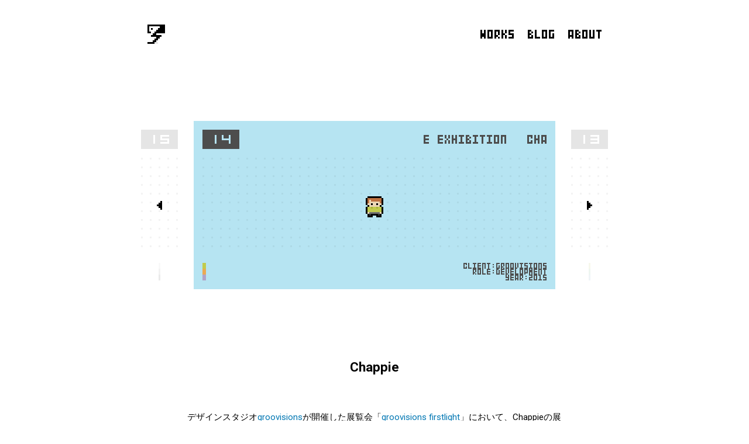

--- FILE ---
content_type: text/html; charset=UTF-8
request_url: https://cocopon.me/works/chappie-exhibition/
body_size: 1596
content:
<!doctype html><html lang=ja class=worksSingle><head><script async src="https://www.googletagmanager.com/gtag/js?id=G-VMNBGFDWVD"></script><script>window.dataLayer=window.dataLayer||[];function gtag(){dataLayer.push(arguments)}gtag("js",new Date),gtag("config","G-VMNBGFDWVD")</script><meta charset=UTF-8><meta name=viewport content="initial-scale=1"><title>Chappie - cocopon.me</title>
<link rel=preconnect href=https://fonts.googleapis.com><link rel=preconnect href=https://fonts.gstatic.com crossorigin><link rel=preload as=style href="https://fonts.googleapis.com/css2?family=Roboto:wght@400;700&family=Roboto+Mono:wght@400;700&display=swap" onload='this.onload=null,this.rel="stylesheet"'><noscript><link href="https://fonts.googleapis.com/css2?family=Roboto:wght@400;700&family=Roboto+Mono:wght@400;700&display=swap" rel=stylesheet></noscript><link rel=stylesheet href=/assets/css/bundle.css?20251020><link rel=canonical href=https://cocopon.me/works/chappie-exhibition/><meta property="fb:app_id" content="175163955957178"><meta name=description content="デザインスタジオgroovisionsが開催した展覧会「groovisions firstlight」において、Chappieの展示ディスプレイおよびアプリとの通信部分を、THE GUILDのメンバーとして担当。"><meta property="og:description" content="デザインスタジオgroovisionsが開催した展覧会「groovisions firstlight」において、Chappieの展示ディスプレイおよびアプリとの通信部分を、THE GUILDのメンバーとして担当。"><meta property="og:image" content="https://cocopon.me/assets/img/common/og-image.png"><meta property="og:title" content="Chappie - cocopon.me"><meta property="og:type" content="website"><meta property="og:url" content="https://cocopon.me/works/chappie-exhibition/"><meta name=twitter:card content="summary_large_image"><meta name=twitter:site content="cocopon"><meta name=twitter:title content="Chappie - cocopon.me"><meta name=twitter:description content="デザインスタジオgroovisionsが開催した展覧会「groovisions firstlight」において、Chappieの展示ディスプレイおよびアプリとの通信部分を、THE GUILDのメンバーとして担当。"><meta name=twitter:image content="https://cocopon.me/assets/img/common/og-image.png"></head><body><script src=/assets/js/bundle.js?20251020 defer></script><header class=common-globalHeader><div class=common-globalHeader_body><a class="common-globalHeader_logo bouncy" href=/works/ aria-label=/works/><div class=common-logo><div class=common-logo_image><svg><use href="/assets/img/common/logo-global-header.svg#logo"/></svg></div><div class=common-logo_indicator><div class="common-logo_level common-logo_level-active"></div><div class="common-logo_level common-logo_level-active"></div><div class=common-logo_level></div></div></div></a><div class=common-globalHeader_menu><ul class=common-globalHeaderMenu><li class=common-globalHeaderMenuItem><div class=common-globalHeaderMenu_searchContainer></div></li><li class=common-globalHeaderMenuItem><a class="common-globalHeaderMenuItem_anchor bouncy" href=/works/><div class=pxtx>Works</div></a></li><li class=common-globalHeaderMenuItem><a class="common-globalHeaderMenuItem_anchor bouncy" href=/blog/><div class=pxtx>Blog</div></a></li><li class=common-globalHeaderMenuItem><a class="common-globalHeaderMenuItem_anchor bouncy" href=/about/><div class=pxtx>About</div></a></li></ul></div></div></header><div class=common-page><div class="common-page_header common-page_header-work"><div class=works-pageHeader><div class=works-pageHeader_content><div class=works-pageHeader_next><div class="common-box common-box-nav" data-work=noritaka-tatehana-watchface><a class="common-box_anchor bouncy" href=/works/noritaka-tatehana-watchface/><div class=common-box_header><div class=common-box_number><div class=pxtx>00</div></div></div><div class=common-box_arrow><div class=pxtx>←</div></div><div class=common-box_footer><div class=common-box_colors><div class=common-box_color></div><div class=common-box_color></div><div class=common-box_color></div></div></div></a></div></div><div class=works-pageHeader_main><div class="common-box common-box-static" data-work=chappie-exhibition><div class=common-box_anchor><div class=common-box_header><div class=common-box_number><div class=pxtx>00</div></div><div class=common-box_title><div class=common-box_name><div class=pxtx>Chappie</div></div></div></div><div class=common-box_bean><img src=/assets/img/works/beans/chappie-exhibition.png alt class="bean lazy"></div><div class=common-box_footer><div class=common-box_colors><div class=common-box_color></div><div class=common-box_color></div><div class=common-box_color></div></div><div class=common-box_description><div class=pxtx>Client:</div><div class=pxtx>Role:</div><div class=pxtx>Year:0000</div></div></div></div></div></div><div class=works-pageHeader_prev><div class="common-box common-box-nav" data-work=fumm><a class="common-box_anchor bouncy" href=/works/fumm/><div class=common-box_header><div class=common-box_number><div class=pxtx>00</div></div></div><div class=common-box_arrow><div class=pxtx>→</div></div><div class=common-box_footer><div class=common-box_colors><div class=common-box_color></div><div class=common-box_color></div><div class=common-box_color></div></div></div></a></div></div></div></div></div><div class=common-page_content><section class=common-page_section><h1 class="common-page_title common-page_title-work">Chappie</h1><div class="common-page_body common-markdown"><p>デザインスタジオ<a href=http://groovisions.com/>groovisions</a>が開催した展覧会「<a href=http://groovisions.com/news/3831/>groovisions firstlight</a>」において、Chappieの展示ディスプレイおよびアプリとの通信部分を、<a href=http://theguild.jp/>THE GUILD</a>のメンバーとして担当。</p></div></section><section class=common-page_section><div class=common-page_body><div class=common-page_imageList><ul class=works-imageList><li class=works-imageListItem><a class=works-imageListItem_anchor href=http://groovisions.com/news/3831/ target=_blank><img class=works-imageListItem_image src=/assets/img/works/single/chappie_exhibition.jpg alt loading=lazy></a></li></ul></div></div></section><section class=common-page_section><h2 class=common-page_title>技術スタック</h2><div class=common-page_body><ul class=works-techStacks><li class=works-techStacks_item><div class=pxtx>Processing</div></li><li class=works-techStacks_item><div class=pxtx>iOS</div></li><li class=works-techStacks_item><div class=pxtx>Objective-C</div></li></ul></div></section><section class=common-page_section><h2 class=common-page_title>クレジット</h2><div class=common-page_body><div class=works-creditList><div class=works-creditListItem><div class=works-creditListItem_role>Client/Design</div><div class=works-creditListItem_name><a href=http://groovisions.com/>groovisions</a></div></div><div class=works-creditListItem><div class=works-creditListItem_role>UI Design (App)</div><div class=works-creditListItem_name><a href=http://fladdict.net/blog/>Takayuki Fukatsu</a> (THE GUILD, Art & Mobile, fladdict)</div></div><div class=works-creditListItem><div class=works-creditListItem_role>Program (App)</div><div class=works-creditListItem_name><a href=http://akira108.com/>Akira Iwaya</a> (THE GUILD)</div></div><div class=works-creditListItem><div class=works-creditListItem_role>Program (Exhibition)</div><div class=works-creditListItem_name>Hiroki Kokubun (THE GUILD, Art & Mobile, cocopon)</div></div><div class=works-creditListItem><div class=works-creditListItem_role>Program (App)</div><div class=works-creditListItem_name><a href=http://kishikawakatsumi.com/>Katsumi Kishikawa</a></div></div></div></div></section></div></div><footer class=common-globalFooter><div class=common-globalFooter_copyright><div class=pxtx>(c) 2003 cocopon</div></div></footer><div class=cursors></div></body></html>

--- FILE ---
content_type: text/css; charset=UTF-8
request_url: https://cocopon.me/assets/css/bundle.css?20251020
body_size: 5875
content:
.blog-carousel,.cp_embed_wrapper,.quote,.speakerdeck,.slideshare,.vimeo,.youtube,.amazon,.twitter,.capturedPage,.highlight,.figure,.common-markdown table,.common-markdown blockquote,.common-markdown>dl,.common-markdown>ol,.common-markdown>ul{margin-bottom:3em;margin-top:3em}html,body,h1,h2,h3,h4,h5,h6,dl,ol,ul,li,dt,dd,p,figure,blockquote{margin:0;padding:0}h1,h2,h3,h4,h5,h6,pre,code{font-size:1rem;font-weight:normal}li{list-style-type:none;text-align:left}a{color:currentColor;text-decoration:none}a img{border-width:0}button{appearance:none;background-color:rgba(0,0,0,0);border-width:0;font-size:1rem}input{appearance:none;background-color:rgba(0,0,0,0);border-width:0;font-size:1rem}*{-webkit-text-size-adjust:none;text-size-adjust:none}:root{--color-bg-primary: white;--color-bg-dark-f: hsl(230, 20%, 20%);--color-bg-dark: hsl($base-hue, 20%, 48%);--color-bg-light: hsl(230, 10%, 95%);--color-bg-strong: hsla(40, 80%, 50%, 0.2);--color-fg-primary: black;--color-fg-secondary: hsl(230, 20%, 48%);--color-fg-anchor: hsl(200deg, 100%, 35%);--color-fg-anchor-hover: hsl(200deg, 100%, 45%);--color-iceberg-bg: #161821;--color-iceberg-fg: #c6c8d1;--color-iceberg-blue: #84a0c6;--color-iceberg-lblue: #89b8c2;--color-iceberg-purple: #a093c7;--color-iceberg-comment: #6b7089;--font-family-sans: Roboto, sans-serif;--font-family-mono: "Roboto Mono", "Source Code Pro", Courier, monospace;--font-size-markdown-h1: 1.5rem;--font-size-markdown-h2: 1.25rem;--font-size-markdown-h3: 1.125rem}html{background-color:var(--color-bg-primary);color:var(--color-fg-primary);font-family:var(--font-family-sans);font-size:15px;position:relative}.cursors{height:100%;left:0;overflow:hidden;pointer-events:none;position:absolute;top:0;width:100%}.cursor{--bg: transparent;height:1px;left:0;overflow:visible;pointer-events:none;position:absolute;top:0;width:1px;z-index:-1}.cursor polygon{fill:var(--bg);stroke-width:0;transition:fill .2s,stroke .2s}.bouncy{--bg: var(--color-bg-light);outline:none}.bean{background-repeat:no-repeat;display:block;height:96px;image-rendering:pixelated;width:96px}.common-box{--padding: 15px;display:flex;flex:1;flex-direction:column;height:288px;overflow:hidden;position:relative;width:288px}.common-box::before{background:url(/assets/img/works/grid.svg) repeat left top/15px;bottom:68px;content:"";left:var(--padding);pointer-events:none;position:absolute;right:var(--padding);top:63px}.common-box .bean{left:0;margin:auto;overflow:hidden;position:absolute;right:0;top:99px}.common-box .bean.lazy-loaded+img.bean.lazy-loaded{visibility:hidden}.common-box_anchor{--bg: var(--color-bg-light);--fg: var(--color-fg-primary);color:inherit;display:block;height:100%;outline:none;width:100%}.common-box.common-box-static .common-box_anchor{background-color:var(--bg)}.common-box.common-box-static .common-box_anchor>svg{display:none}.common-box_header{align-items:center;display:flex;flex-shrink:0;left:var(--padding);gap:12px;position:absolute;top:var(--padding);right:var(--padding)}.common-box_number{--px-scale: 3;align-items:center;background-color:var(--color-fg-primary);color:var(--color-bg-primary);display:flex;height:33px;justify-content:center;min-width:63px}.common-box.common-box-nav .common-box_number{opacity:.1}.common-box.common-box-nav .common-box_anchor.bouncy.bouncy-active .common-box_number{opacity:1}.common-box_anchor.bouncy.bouncy-active .common-box_number,.common-box.common-box-static .common-box_number{background-color:var(--fg);color:var(--bg)}.common-box_title{flex:1;overflow:hidden}.common-box_name{--px-scale: 3;--px-trailing: 12}.common-box_name .pxtx{font-weight:bold;margin-left:auto;position:relative}.common-box_name .pxtx::before{background-color:var(--fg);bottom:0;content:"";left:0;position:absolute;top:0;transform:scaleX(0);transform-origin:left center;width:100%;transition:transform .2s steps(12)}.safari .common-box_name .pxtx::before{transition:none}.common-box_anchor.bouncy.bouncy-active .common-box_name .pxtx::before,.common-box.common-box-static .common-box_name .pxtx::before{transform:scaleX(1);width:100%}.common-box_arrow{--px-scale: 3;bottom:0;height:calc(var(--px-scale)*5px);left:0;margin:auto;position:absolute;right:0;top:0;width:calc(var(--px-scale)*3px)}.common-box_anchor.bouncy.bouncy-active .common-box_arrow{color:var(--fg)}.common-box_footer{bottom:var(--padding);display:flex;gap:10px;left:var(--padding);position:absolute;right:var(--padding)}.common-box.common-box-nav .common-box_footer{justify-content:center}.common-box_colors{display:flex;flex-direction:column;gap:6px;width:6px}.common-box.common-box-nav .common-box_colors{opacity:.1;width:3px}.common-box.common-box-nav .common-box_anchor.bouncy.bouncy-active .common-box_colors{opacity:1}.common-box_color{background-color:#000;height:10px;width:100%}.common-box_description{--px-scale: 2;display:flex;flex:1;flex-direction:column;gap:6px;margin-left:auto}.common-box_description .pxtx{position:relative}.common-box_description .pxtx.pxtx-rendered{margin-left:auto}.common-box_description .pxtx::before{background-color:var(--fg);bottom:0;content:"";left:0;position:absolute;top:0;width:0;transition:width .2s steps(24)}.safari .common-box_description .pxtx::before{transition:none}.common-box_description .pxtx:nth-child(1)::before{transition-delay:.2s}.safari .common-box_description .pxtx:nth-child(1)::before{transition-delay:0s}.common-box_description .pxtx:nth-child(2)::before{transition-delay:.1s}.safari .common-box_description .pxtx:nth-child(2)::before{transition-delay:0s}.common-box_description .pxtx:nth-child(3)::before{transition-delay:.001s}.safari .common-box_description .pxtx:nth-child(3)::before{transition-delay:0s}.common-box_anchor.bouncy.bouncy-active .common-box_description .pxtx::before,.common-box.common-box-static .common-box_description .pxtx::before{width:100%}.common-box_anchor.bouncy.bouncy-active .common-box_description .pxtx:nth-child(1)::before,.common-box.common-box-static .common-box_description .pxtx:nth-child(1)::before{transition-delay:.001s}.safari .common-box_anchor.bouncy.bouncy-active .common-box_description .pxtx:nth-child(1)::before,.safari .common-box.common-box-static .common-box_description .pxtx:nth-child(1)::before{transition-delay:0s}.common-box_anchor.bouncy.bouncy-active .common-box_description .pxtx:nth-child(2)::before,.common-box.common-box-static .common-box_description .pxtx:nth-child(2)::before{transition-delay:.1s}.safari .common-box_anchor.bouncy.bouncy-active .common-box_description .pxtx:nth-child(2)::before,.safari .common-box.common-box-static .common-box_description .pxtx:nth-child(2)::before{transition-delay:0s}.common-box_anchor.bouncy.bouncy-active .common-box_description .pxtx:nth-child(3)::before,.common-box.common-box-static .common-box_description .pxtx:nth-child(3)::before{transition-delay:.2s}.safari .common-box_anchor.bouncy.bouncy-active .common-box_description .pxtx:nth-child(3)::before,.safari .common-box.common-box-static .common-box_description .pxtx:nth-child(3)::before{transition-delay:0s}.common-button{background-color:var(--color-fg-primary);color:var(--color-bg-primary);display:inline-block;padding:calc(5px*var(--px-scale))}.common-button.common-button-disabled{background-color:var(--color-bg-dark-f);opacity:.5}.common-button.common-button-disabled .pxtx{opacity:.5}.common-button:not(.common-button-disabled):hover{background-color:var(--color-fg-anchor)}@media screen and (min-width: 480px){.common-globalFooter{margin-top:120px}}@media screen and (max-width: 479px){.common-globalFooter{margin-top:90px}}.common-globalFooter_copyright{--px-scale: 2;font-size:.8rem;padding-bottom:30px}@media screen and (min-width: 800px){.common-globalFooter_copyright{margin-left:auto;margin-right:auto;max-width:640px}}@media screen and (max-width: 799px){.common-globalFooter_copyright{margin-left:30px;margin-right:30px}}.common-globalFooter_copyright .pxtx{margin:auto;width:126px}html.notFound .common-globalFooter{color:rgba(0,0,0,.5);bottom:0;left:0;pointer-events:none;position:absolute;right:0}html.sketches.sketches-single .common-globalFooter{bottom:0;left:0;pointer-events:none;position:absolute;right:0}.common-globalHeader{padding-bottom:30px;padding-top:30px;position:relative;z-index:2}.common-globalHeader_body{align-items:center;box-sizing:border-box;display:flex;position:relative}@media screen and (min-width: 800px){.common-globalHeader_body{margin-left:auto;margin-right:auto;max-width:640px}}@media screen and (max-width: 799px){.common-globalHeader_body{margin-left:30px;margin-right:30px}}@media screen and (min-width: 800px){.common-globalHeader_body{max-width:800px;width:auto}}.common-globalHeader_logo{align-items:center;display:flex;padding:12px}@media screen and (max-width: 479px){.common-globalHeader_logo{left:-12px;position:relative}}.common-globalHeader_menu{margin-left:auto}.common-globalHeaderMenu{align-items:center;display:flex;gap:30px}@media screen and (max-width: 799px){.common-globalHeaderMenu{gap:0}}.common-globalHeaderMenu_searchContainer{width:200px}@media screen and (max-width: 799px){.common-globalHeaderMenu_searchContainer{display:none}}.common-globalHeaderMenuItem{--px-scale: 3;display:inline-block;vertical-align:top}.common-globalHeaderMenuItem_anchor{display:block;padding:12px}.common-globalHeaderMenuItem_anchor .pxtx:not(.pxtx-rendered){font-weight:bold;width:57px}.common-logo{display:flex;flex-direction:column;gap:6px}.common-logo_image svg{display:block;height:30px;width:30px}.common-logo_indicator{display:flex;gap:6px;height:3px}.common-logo_level{background-color:currentColor;height:100%;opacity:.1;width:6px}.common-logo_level.common-logo_level-active{opacity:1}.common-markdown h1,.common-markdown h2,.common-markdown h3,.common-markdown h4,.common-markdown h5,.common-markdown h6{font-weight:bold;margin-bottom:1rem;margin-top:4rem}.common-markdown h1+dl,.common-markdown h1+ol,.common-markdown h1+ul,.common-markdown h2+dl,.common-markdown h2+ol,.common-markdown h2+ul,.common-markdown h3+dl,.common-markdown h3+ol,.common-markdown h3+ul,.common-markdown h4+dl,.common-markdown h4+ol,.common-markdown h4+ul,.common-markdown h5+dl,.common-markdown h5+ol,.common-markdown h5+ul,.common-markdown h6+dl,.common-markdown h6+ol,.common-markdown h6+ul{margin-top:0}.common-markdown h1{font-size:var(--font-size-markdown-h1)}.common-markdown h2{font-size:var(--font-size-markdown-h2)}.common-markdown h3{font-size:var(--font-size-markdown-h3)}.common-markdown p{line-height:1.8}.common-markdown p+p{margin-top:1rem}.common-markdown p a:not(.common-box_anchor),.common-markdown li a:not(.common-box_anchor),.common-markdown dd a:not(.common-box_anchor){word-break:break-all;color:var(--color-fg-anchor);text-decoration:underline;transition:color .2s ease-out}.common-markdown p a:not(.common-box_anchor):hover,.common-markdown li a:not(.common-box_anchor):hover,.common-markdown dd a:not(.common-box_anchor):hover{color:var(--color-fg-anchor-hover)}.common-markdown>ol,.common-markdown>ul:not(.posts-list){padding-left:2em}.common-markdown>ol li{list-style-type:decimal}.common-markdown>ul:not(.posts-list) li{list-style-type:disc}.common-markdown>ul:not(.posts-list) li>ul{margin-top:.5em;padding-left:1.5em}.common-markdown>ul:not(.posts-list) li>ul li{list-style-type:circle}.common-markdown>ol li+li,.common-markdown>ul:not(.posts-list) li+li{margin-top:.5em}.common-markdown h1>code,.common-markdown h1>a>code,.common-markdown h2>code,.common-markdown h2>a>code,.common-markdown h3>code,.common-markdown h3>a>code,.common-markdown h4>code,.common-markdown h4>a>code,.common-markdown h5>code,.common-markdown h5>a>code,.common-markdown h6>code,.common-markdown h6>a>code,.common-markdown p>code,.common-markdown p>a>code,.common-markdown li>code,.common-markdown li>a>code,.common-markdown strong>code,.common-markdown strong>a>code,.common-markdown td>code,.common-markdown td>a>code{background-color:var(--color-bg-light);color:var(--color-fg-secondary);font-family:var(--font-family-mono);font-weight:bold;padding:2px}.common-markdown h1>code,.common-markdown h2>code,.common-markdown h3>code,.common-markdown h4>code,.common-markdown h5>code,.common-markdown h6>code,.common-markdown strong>code{font-size:inherit}.common-markdown blockquote{background-color:var(--color-bg-light);border-left:currentColor solid 6px;color:var(--color-fg-secondary);padding:15px}.common-markdown blockquote+.common-markdown blockquote{margin-top:.5em}.common-markdown table{border-collapse:collapse;border-color:var(--color-bg-light);border-style:solid;border-width:1px 0 0 1px}.common-markdown th,.common-markdown td{border-color:var(--color-bg-light);border-style:solid;border-width:0 1px 1px 0;padding:9px 15px}.common-markdown th{background-color:var(--color-bg-light);color:var(--color-fg-secondary)}.common-markdown aside{font-size:.8rem;opacity:.8}.common-markdown p+aside{margin-top:1em}.common-markdown strong{background-color:var(--color-bg-strong);font-weight:bold}.common-markdown strong a,.common-markdown a strong{text-decoration:underline}.common-markdown .footnotes{font-size:.9rem}.common-markdown .footnotes hr{border-color:var(--color-bg-light);border-style:solid;border-width:3px 0 0;margin-bottom:30px;margin-top:60px}.common-markdown .footnotes ol{padding-left:2em}.common-markdown .footnotes li{list-style-type:decimal;margin-top:1em}.common-markdown .footnotes li:first-child{margin-top:0}.figure{text-align:center}.figure.figure-margin{background-color:var(--color-bg-light);padding:30px}.figure_items{display:flex;justify-content:space-around}.figure_item{flex:1}.figure_item+.figure_item{margin-left:15px}.figure_anchor{display:block;transition:opacity .2s ease-out}.figure_anchor:hover{opacity:.8}.figure_image{display:block;margin-left:auto;margin-right:auto;max-height:600px;max-width:100%}.figure.figure-margin .figure_image{background-color:#fff;box-shadow:0 2px 8px rgba(0,0,0,.1)}.figure_title{color:var(--color-fg-secondary);font-size:.9rem;font-weight:bold;margin-top:15px;word-break:auto-phrase}.highlight pre,.highlight code{font-family:var(--font-family-mono);font-size:.9rem}.highlight .chroma{background-color:var(--color-iceberg-bg);color:var(--color-iceberg-fg);overflow:scroll;max-height:480px;padding:30px}.highlight .k,.highlight .kd,.highlight .kt,.highlight .nt,.highlight .p{color:var(--color-iceberg-blue)}.highlight .s,.highlight .s1,.highlight .s2{color:var(--color-iceberg-lblue)}.highlight .mi,.highlight .na{color:var(--color-iceberg-purple)}.highlight .c1,.highlight .cm,.highlight .err{color:var(--color-iceberg-comment)}.capturedPage{background-color:var(--color-bg-light);padding:30px 0;position:relative;text-align:center}.capturedPage_background{background-size:contain;bottom:0;left:0;opacity:.1;position:absolute;right:0;top:0}.capturedPage_anchor{color:var(--color-fg-secondary);display:inline-block;position:relative;text-decoration:none;width:50%}.capturedPage_anchor:hover{text-decoration:underline}.capturedPage_title{font-size:.9rem;font-weight:bold;margin-bottom:30px;word-break:auto-phrase}.capturedPage_image{background-color:var(--color-bg-primary);box-shadow:0 2px 8px rgba(0,0,0,.1);height:0;padding-bottom:56.25%;position:relative;transition:opacity .2s ease-out}.capturedPage_image img{display:block;height:100%;left:0;object-fit:cover;object-position:center top;opacity:0;position:absolute;top:0;transition:opacity .5s ease-out;width:100%}.capturedPage_image img.lazy-loaded{opacity:1}.capturedPage_anchor:hover .capturedPage_image{opacity:.8}.twitter{background-color:var(--color-bg-light);text-align:center;margin-left:auto;margin-right:auto;padding:30px}.twitter_tweet{display:inline-block;max-width:100%}.instagram{background-color:var(--color-bg-light);text-align:center;margin:1rem auto;padding:30px}.amazon{background-color:var(--color-bg-light);padding:30px}.amazon_anchor{color:var(--color-fg-secondary);text-align:center;text-decoration:none}.amazon_anchor:hover{text-decoration:underline}.amazon_text{font-size:.9rem;font-weight:bold;margin-bottom:30px}.amazon_image{box-shadow:0 2px 8px rgba(0,0,0,.1);display:block;margin-left:auto;margin-right:auto;max-height:200px;transition:opacity .2s ease-out}.amazon_anchor:hover .amazon_image{opacity:.8}.vimeo iframe{border-width:0}.quote blockquote.quote_quote{margin-bottom:0;margin-top:0}.quote_ref{color:var(--color-fg-secondary);font-size:.9rem;margin-top:.5em;text-align:right}.common-page{overflow-x:hidden;position:relative}@media screen and (min-width: 480px){.common-page{margin-top:90px}}.common-page_header{margin-bottom:120px}@media screen and (min-width: 800px){.common-page_header{margin-left:auto;margin-right:auto;max-width:640px}}@media screen and (max-width: 799px){.common-page_header{margin-left:30px;margin-right:30px}}@media screen and (max-width: 479px){.common-page_header{margin-bottom:60px;margin-left:0;margin-right:0}}@media screen and (max-width: 799px){.common-page_header.common-page_header-work{margin-left:0;margin-right:0}}.common-page_content{margin-bottom:120px;margin-top:120px}@media screen and (min-width: 800px){.common-page_content{margin-left:auto;margin-right:auto;max-width:640px}}@media screen and (max-width: 799px){.common-page_content{margin-left:30px;margin-right:30px}}@media screen and (max-width: 799px){.common-page_content{margin-bottom:60px;margin-top:60px}}.common-page_title{font-size:var(--font-size-markdown-h1);font-weight:bold}.common-page_title.common-page_title-work{margin-bottom:60px;text-align:center}.common-page_body{margin-top:1rem}.common-page_section+.common-page_section{margin-top:60px}.common-page_list{margin-bottom:120px;margin-top:120px;padding-left:60px;padding-right:60px;position:relative}@media screen and (max-width: 799px){.common-page_list{margin-bottom:60px;margin-top:60px;padding-left:30px;padding-right:30px}}.common-page_bottomSeriesNav,.common-page_author{margin-bottom:60px}.common-page_bottomSeriesNav{background-color:var(--color-bg-light);padding:30px 0}@media screen and (min-width: 800px){.common-page_bottomSeriesNavInner{margin-left:auto;margin-right:auto;max-width:640px}}@media screen and (max-width: 799px){.common-page_bottomSeriesNavInner{margin-left:30px;margin-right:30px}}.common-page_authorBody{box-sizing:border-box}@media screen and (min-width: 800px){.common-page_authorBody{margin-left:auto;margin-right:auto;max-width:640px}}@media screen and (max-width: 799px){.common-page_authorBody{margin-left:30px;margin-right:30px}}@media screen and (min-width: 800px){.common-page_authorBody{padding-left:60px;padding-right:60px}}@media screen and (min-width: 800px){.common-page_pageNavBody{margin-left:auto;margin-right:auto;max-width:640px}}@media screen and (max-width: 799px){.common-page_pageNavBody{margin-left:30px;margin-right:30px}}.common-page_toc{margin-left:670px;position:absolute}@media screen and (max-width: 799px){.common-page_toc{display:none}}.common-page_share{bottom:30px;position:fixed;right:30px;z-index:1}@media print{.common-page_share{display:none}}.common-share{opacity:0;pointer-events:none;transform:translateY(10px);transition:opacity .2s,transform .2s}.common-share.common-share-active{opacity:1;pointer-events:auto;transform:none}.common-share_body{--px-scale: 3;align-items:center;background-color:var(--color-bg-light);box-sizing:border-box;display:flex;padding:15px}.common-share_icons{align-items:center;display:flex;gap:9px;margin-left:15px}.common-share_icons a,.common-share_icons img{display:block}.common-share_hatena:hover{filter:brightness(1.1) saturate(1.2)}.common-share_x:hover{filter:opacity(0.7)}.common-pageHeader{position:relative}@media screen and (min-width: 480px){.common-pageHeader{height:auto;padding-top:0}}.common-pageHeader_background{background-position:center;background-repeat:no-repeat;background-size:cover;bottom:0;left:0;pointer-events:none;position:absolute;right:0;top:0}@media screen and (min-width: 480px){.common-pageHeader_body{padding-bottom:60px;padding-top:60px}}@media screen and (max-width: 479px){.common-pageHeader_body{padding:60px 30px}}.common-pageHeader_text{position:relative;mix-blend-mode:hard-light}.common-pageHeader_title{--px-scale: 6;font-size:1.3333333333rem;font-weight:bold}@media screen and (max-width: 479px){.common-pageHeader_title{--px-scale: 3}}.common-pageHeader_title .pxtx:not(.pxtx-rendered){width:141px}.common-pageHeader_subtitle{--px-scale: 2;font-size:.8rem;font-weight:bold;line-height:1.5}@media screen and (min-width: 480px){.common-pageHeader_subtitle{margin-top:18px}}@media screen and (max-width: 479px){.common-pageHeader_subtitle{margin-top:12px}}.common-pager{--px-scale: 3}.common-pager_body{height:39px;position:relative}@media screen and (min-width: 800px){.common-pager_body{margin-left:auto;margin-right:auto;max-width:640px}}@media screen and (max-width: 799px){.common-pager_body{margin-left:30px;margin-right:30px}}.common-pager_items{display:flex;justify-content:center;gap:12px}@media screen and (max-width: 799px){.common-pager_items{display:none}}.common-pager_navButton{height:39px;margin:auto;position:absolute;top:0}.common-pager_navButton.common-pager_navButton-prev{left:0}.common-pager_navButton.common-pager_navButton-next{right:0}.common-pager_stats{align-items:center;display:flex;height:39px;justify-content:center;left:0;opacity:.5;right:0;top:0}@media screen and (min-width: 800px){.common-pager_stats{display:none}}@media screen and (max-width: 799px){.common-pager_stats{position:absolute}}.common-pagerItem{height:39px;min-width:39px}.common-pagerItem.common-pagerItem-ellipsis{align-items:center;display:flex;justify-content:center;opacity:.25}.common-pagerItem_anchor{align-items:center;display:flex;height:100%;justify-content:center}.common-pagerItem.common-pagerItem-current .common-pagerItem_anchor{background-color:var(--color-fg-primary);color:var(--color-bg-primary)}.common-pagerNavButton{align-items:center;box-sizing:border-box;display:flex;height:39px;justify-content:center;padding:12px;text-align:center;transition:background-color .2s ease-out;white-space:nowrap}.posts-list{align-items:flex-start;display:grid;gap:42px;grid-template-columns:repeat(auto-fill, 288px);justify-content:center}@media screen and (min-width: 800px){.posts-list.posts-list-more{display:flex;justify-content:flex-start}}@media screen and (max-width: 479px){.posts-list.posts-list-more{align-items:center;display:flex;flex-direction:column}}.posts-list_item{position:relative}.posts-more{--px-scale: 3;align-items:center;display:flex;justify-content:center}@media screen and (min-width: 800px){.posts-more{height:288px;width:138px}}@media screen and (min-width: 480px)and (max-width: 799px){.posts-more{height:138px;width:288px}}@media screen and (max-width: 479px){.posts-more{height:138px;width:288px}}.posts-more::before{background:url(/assets/img/works/grid.svg) repeat left top/15px;bottom:15px;content:"";left:15px;pointer-events:none;position:absolute;right:15px;top:15px}.posts-more .pxtx{left:4.5px;position:relative;top:1.5px}.pxtx{background-color:currentColor;height:calc(var(--px-scale)*5px);image-rendering:pixelated;mask-repeat:repeat-x;-webkit-mask-repeat:repeat-x;mask-position:left top;-webkit-mask-position:left top;mask-size:cover;-webkit-mask-size:cover;overflow:hidden;text-indent:-100vw}.common-search{padding:3px 0;position:relative}.common-search::before{background-color:var(--color-fg-primary);bottom:0;content:"";display:block;height:3px;left:0;opacity:.3;position:absolute;right:0}.common-search_icon{align-items:center;bottom:0;display:flex;justify-content:center;left:0;opacity:.3;position:absolute;text-align:center;top:0;width:33px}.common-search_input{background-color:var(--color-bg-primary);box-sizing:border-box;display:block;height:33px;line-height:33px;padding-left:33px;padding-right:9px;position:relative}.common-search_input:focus{background-color:var(--color-bg-light);outline:none}.common-search_results{background-color:#fff;border:var(--color-bg-light) solid 1px;box-shadow:0 2px 8px rgba(0,0,0,.1);line-height:normal;left:0;min-width:150%;position:absolute;top:39px;visibility:hidden}.common-search.common-search-focused .common-search_results{visibility:visible}.common-searchResult{cursor:pointer;display:block;padding:9px 15px}.common-searchResult.common-searchResult-empty{opacity:.5}.common-searchResult:hover{background-color:var(--color-bg-light)}.common-searchResult+.common-searchResult{border-top:var(--color-bg-light) solid 1px}.common-searchResult_title{font-weight:bold;white-space:nowrap}.common-searchResult_matched{font-size:.8rem;margin-top:2px;opacity:.5;overflow:hidden;display:-webkit-box;-webkit-box-orient:vertical;-webkit-line-clamp:3}.common-youtube{background-color:var(--color-bg-light);height:0;padding-bottom:56.25%;position:relative;width:100%}.common-youtube iframe{height:100%;left:0;position:absolute;top:0;width:100%}.about-socials{--px-scale: 2;display:flex;flex-wrap:wrap;gap:6px;margin-top:1em}.about-career{display:flex;flex-direction:column;gap:1em}.about-career_row{display:flex}@media screen and (min-width: 480px){.about-career_row{align-items:center;gap:15px}}@media screen and (max-width: 479px){.about-career_row{flex-direction:column;gap:5px}}.about-career_period{--px-scale: 2}.about-career_summary a{color:var(--color-fg-anchor);text-decoration:underline;transition:color .2s ease-out}.about-career_summary a:hover{color:var(--color-fg-anchor-hover)}.index-page{overflow-x:hidden;text-align:center}@media screen and (min-width: 800px){.index-page_body{margin-left:auto;margin-right:auto;max-width:640px}}@media screen and (max-width: 799px){.index-page_body{margin-left:30px;margin-right:30px}}.index-page_logo{--px-scale: 2;margin-top:120px}@media screen and (max-width: 479px){.index-page_logo{margin-top:60px}}.index-page_logo .pxtx{width:142px}.index-page_role{margin-top:30px}.index-page_role .pxtx{margin-left:auto;margin-right:auto}.index-page_section+.index-page_section{margin-top:120px}.index-section_title{--px-scale: 6;margin-bottom:60px}@media screen and (max-width: 479px){.index-section_title{--px-scale: 3}}.index-section_title .pxtx:not(.pxtx-rendered){width:76px}.index-logo{display:flex;justify-content:center;position:relative}.index-logo_image{background-color:currentColor;height:312px;image-rendering:pixelated;mask-size:contain;-webkit-mask-size:contain;transition:color .25s;width:300px;z-index:-2}.index-logo_dots{bottom:0;left:0;margin:auto;position:absolute;right:0;top:0;width:240px}.index-logo_dots.index-logo_dots-active+.index-logo_image{color:var(--bg)}.index-logo_dot{height:24px;left:0;position:absolute;top:0;width:24px}html.notFound{bottom:0;left:0;position:absolute;right:0;top:0}.notFound-page{align-items:center;display:flex;height:100%;justify-content:space-around;left:0;position:absolute;top:0;width:100%}.sketches-listItem{background-color:var(--color-bg-dark-f);box-shadow:0 2px 8px rgba(0,0,0,.1);overflow:hidden;position:relative}@media screen and (min-width: 800px){.sketches-listItem{display:inline-block;width:48%}.sketches-listItem:nth-child(2n+2){margin-left:4%}.sketches-listItem:nth-child(n+3){margin-top:4%}}@media screen and (max-width: 799px){.sketches-listItem+.sketches-listItem{margin-top:30px}}.sketches-listItem_background{background-position:center;background-repeat:no-repeat;background-size:cover;bottom:0;left:0;opacity:.3;position:absolute;right:0;top:0;transform:scale(1.01);transition:opacity .2s ease-out}.sketches-listItem:hover .sketches-listItem_background{opacity:.8}.sketches-listItem_anchor{color:#fff;font-size:1.2rem;font-weight:bold;display:flex;position:relative}.sketches-listItem_anchor{display:block;padding:30px}.sketches-listItem_title{--px-scale: 3}html.sketches.sketches-single{bottom:0;left:0;position:absolute;right:0;top:0}.sketches-singlePage{height:100%;left:0;position:absolute;top:0;width:100%}.sketches-singlePage_canvas{bottom:0;left:0;position:absolute;right:0;top:0}.sketches-singlePage_canvas iframe{height:100%;left:0;position:absolute;top:0;width:100%}.zeroPde-title_title{font-size:var(--font-size-markdown-h1);font-weight:bold;margin-bottom:1.5rem}.zeroPde-title_badge{background-color:var(--color-fg-primary);color:var(--color-bg-light);font-size:.7em;line-height:2;padding:.2em .5em}.zeroPde-title_lead p{line-height:1.8}.zeroPde-title_lead p+p{margin-top:1em}.blog-author{align-items:stretch;border:var(--color-bg-light) solid 3px;padding:30px}.blog-author_header{align-items:center;display:flex;gap:30px}.blog-author_image img{display:block;height:45px;width:45px}.blog-author_text{flex:1;margin-top:15px}@media screen and (min-width: 480px){.blog-author_text{margin-left:75px}}.blog-author_action{font-size:0;margin-top:15px}.blog-author_title{--px-scale: 3;font-size:1.2rem;font-weight:bold}@media screen and (max-width: 799px){.blog-author_title{font-size:1rem}}.blog-author_detail{line-height:1.8}.blog-author_detail p+p{margin-top:1em}.blog-carousel{background-color:var(--color-bg-light);position:relative}.blog-carousel_items{overflow:hidden}.blog-carousel_offset{font-size:0;padding:30px;position:relative;white-space:nowrap}@media screen and (max-width: 799px){.blog-carousel_offset{padding:15px}}.blog-carousel_item{background-color:#fff;box-shadow:0 2px 8px rgba(0,0,0,.1);display:inline-block;list-style-type:none;width:100%}.blog-carousel_item+.blog-carousel_item{margin-left:15px}.blog-carousel_image{display:block;width:100%}.blog-carousel_toolbar{background-color:var(--color-bg-dark-f);position:relative}.blog-carousel_button{--px-scale: 3;align-items:center;color:#fff;cursor:pointer;display:inline-flex;height:44px;justify-content:center;position:relative;transition:background-color .2s ease-out;vertical-align:top;width:44px}.blog-carousel_button:hover{background-color:hsla(0,0%,100%,.2)}.blog-carousel_button:disabled{background-color:rgba(0,0,0,0);cursor:default;opacity:.2}.blog-carousel_indicator{bottom:0;color:#fff;font-size:.9rem;font-weight:bold;left:0;line-height:44px;position:absolute;right:0;text-align:center;top:0}.blog-listItem{display:flex;position:relative;width:288px}.blog-listItem_anchor{display:flex;flex-direction:column;padding:15px;position:relative;width:100%}.blog-listItem_thumbnail{background-color:var(--color-bg-dark-f);height:0;overflow:hidden;padding-top:100%;position:relative;width:100%}.blog-listItem_image{background-position:center;background-repeat:no-repeat;background-size:cover;bottom:0;filter:saturate(0%);left:0;opacity:0;position:absolute;right:0;top:0;transform:scale(1.01);transition:filter .4s ease,opacity .4s ease}.blog-listItem_image.blog-listItem_image-logo{background-image:url(/assets/img/common/logo.svg);background-size:30%;opacity:.3}.blog-listItem_image.lazy-loaded{opacity:.5}.safari .blog-listItem_image{filter:none}.blog-listItem_anchor.bouncy.bouncy-active .blog-listItem_image{filter:none;opacity:1}.blog-listItem_date{--px-scale: 2;bottom:9px;color:rgb(255,127.5,0);font-size:.8rem;mix-blend-mode:screen;position:absolute;right:9px}.blog-listItem_date .pxtx:not(.pxtx-rendered){width:78px}.blog-listItem_nav{--px-scale: 2;background-color:var(--color-fg-primary);color:var(--color-bg-primary);padding:9px;position:absolute;right:0;top:0}.blog-listItem_text{box-sizing:border-box;margin-top:15px;padding:0 1px;position:relative}.blog-listItem_title{font-size:1rem;font-weight:bold;line-height:1.4;word-break:auto-phrase}.blog-pageHeader{overflow:hidden;position:relative}@media screen and (min-width: 480px){.blog-pageHeader{height:0;padding-top:50%}}.blog-pageHeader_background{background-position:center;background-repeat:no-repeat;background-size:cover;bottom:0;filter:blur(24px) saturate(1.5);left:0;opacity:0;pointer-events:none;position:absolute;right:0;top:0;transition:opacity .5s;transform:scale(2)}.blog-pageHeader_background.lazy-loaded{opacity:.5}.blog-pageHeader.blog-pageHeader-zeroPde .blog-pageHeader_background{background-color:var(--color-bg-dark-f);background-image:url(/data/zero-pde/cover.jpg);filter:none;opacity:1;transform:none}.blog-pageHeader_body{align-items:center;display:flex;background-color:var(--color-bg-light)}@media screen and (min-width: 480px){.blog-pageHeader_body{bottom:0;position:absolute;left:0;padding:60px;right:0;top:0}}@media screen and (max-width: 479px){.blog-pageHeader_body{padding:60px 30px}}@media screen and (max-width: 479px){.blog-pageHeader.blog-pageHeader-zeroPde{height:320px}}.blog-pageHeader_text{position:relative;mix-blend-mode:hard-light}.blog-pageHeader_title{font-size:1.3333333333rem;font-weight:bold;line-height:1.3;word-break:auto-phrase}.blog-pageHeader_date{--px-scale: 2;margin-top:30px}.blog-pageHeader_date .pxtx:not(.pxtx-rendered){width:78px}.blog-pageHeader_subtitle{line-height:1.8;margin-top:1rem}.blog-seriesNav{background-color:var(--color-bg-primary)}.blog-seriesNav_header{background-color:var(--color-bg-dark-f);color:hsla(0,0%,100%,.95);display:flex;font-weight:bold;position:relative}.blog-seriesNav_background{background-image:url(/data/blog/series/interactive-coding.png);background-position:center;background-repeat:no-repeat;background-size:cover;bottom:0;left:0;opacity:.3;position:absolute;right:0;top:0;transition:opacity .2s ease-out}.blog-seriesNav_header:hover .blog-seriesNav_background{opacity:.8;text-decoration:underline}.blog-seriesNav_prefix{align-items:center;display:flex;padding:15px;position:relative;white-space:nowrap}.blog-seriesNav_prefix::after{background-color:hsla(0,0%,100%,.1);bottom:9px;content:"";display:block;position:absolute;right:0;top:9px;width:1px}.blog-seriesNav_title{padding:15px;position:relative}.blog-seriesNav_header:hover .blog-seriesNav_title{text-decoration:underline}.blog-seriesNavItem{font-weight:bold}.blog-seriesNavItem+.blog-seriesNavItem{border-top:var(--color-bg-light) solid 1px}.blog-seriesNavItem_anchor{--px-scale: 2;align-items:center;display:flex;gap:15px;opacity:.3;padding:15px;transition:background-color .2s ease-out}.blog-seriesNavItem_anchor:hover{background-color:var(--color-bg-light)}.blog-seriesNavItem a.blog-seriesNavItem_anchor{opacity:1}.blog-seriesNavItem_prefix{color:var(--color-fg-secondary);font-size:.8rem;position:relative;white-space:nowrap}a.blog-seriesNavItem_anchor:hover .blog-seriesNavItem_title{text-decoration:underline}.blog-toc{background-color:var(--color-bg-light);box-sizing:border-box;font-size:.8rem;padding:15px;width:240px}.blog-toc_item{cursor:pointer;opacity:.3}.blog-toc_item:hover{opacity:1}.blog-toc_item+.blog-toc_item{margin-top:1em}.blog-toc_item.blog-toc_item-h1{font-weight:bold;margin-top:2em}.blog-toc_item.blog-toc_item-h1:first-child{margin-top:0}.blog-toc_item.blog-toc_item-h3,.blog-toc_item.blog-toc_item-h4,.blog-toc_item.blog-toc_item-h5,.blog-toc_item.blog-toc_item-h6{margin-left:1em}.works-pageHeader{display:flex;justify-content:center}.works-pageHeader_content{margin-left:auto;margin-right:auto;position:relative}.works-pageHeader_content .common-box{margin:auto}@media screen and (min-width: 800px){.works-pageHeader_content .common-box{width:618px}}@media screen and (min-width: 480px)and (max-width: 799px){.works-pageHeader_content .common-box{width:438px}}@media screen and (max-width: 479px){.works-pageHeader_content .common-box{width:288px}}.works-pageHeader_prev,.works-pageHeader_next{position:absolute;top:0}.works-pageHeader_prev .common-box,.works-pageHeader_next .common-box{width:93px}.works-pageHeader_next{left:-105px}.works-pageHeader_prev{right:-105px}.works-imageListItem{font-size:0}.works-imageListItem+.works-imageListItem{margin-top:9px}.works-imageListItem_anchor:hover{filter:saturate(1.05) brightness(1.05)}.works-imageListItem_image{border:rgba(0,0,0,.05) solid 1px;display:block;width:100%}.works-eventList{display:flex;flex-direction:column;gap:1em}.works-eventListItem{display:flex}@media screen and (min-width: 480px){.works-eventListItem{align-items:center;gap:15px}}@media screen and (max-width: 479px){.works-eventListItem{flex-direction:column;gap:5px}}.works-eventListItem_date{--px-scale: 2}.works-eventListItem_detail a{color:var(--color-fg-anchor);text-decoration:underline;transition:color .2s ease-out}.works-eventListItem_detail a:hover{color:var(--color-fg-anchor-hover)}@media screen and (min-width: 800px){.works-creditListItem{display:flex}}.works-creditListItem+.works-creditListItem{margin-top:1em}.works-creditListItem_role{font-weight:bold;margin-right:.5em}.works-creditListItem_role:after{content:":"}@media screen and (max-width: 799px){.works-creditListItem_name{margin-top:.3rem}}.works-creditListItem_name a{color:var(--color-fg-anchor);text-decoration:underline;transition:color .2s ease-out}.works-creditListItem_name a:hover{color:var(--color-fg-anchor-hover)}.works-techStacks{display:flex;flex-wrap:wrap;gap:6px}.works-techStacks_item{--px-scale: 2;background-color:var(--color-fg-primary);color:var(--color-bg-primary);padding:calc(5px*var(--px-scale))}


--- FILE ---
content_type: image/svg+xml
request_url: https://cocopon.me/assets/img/common/logo-global-header.svg
body_size: 13
content:
<svg width="30" height="30" viewBox="0 0 30 30" fill="none" xmlns="http://www.w3.org/2000/svg">
<g id="logo">
<path d="M0 0H30V15H15V18H24V21H21V24H18V27H15V30H9V27H12V24H15V21H6V18H9V15H12V12H15V9H18V6H21V3H3V12H6V15H0V0Z" fill="currentColor"/>
<path d="M9 6H6V9H9V6Z" fill="currentColor"/>
</g>
</svg>


--- FILE ---
content_type: image/svg+xml
request_url: https://cocopon.me/assets/img/works/grid.svg
body_size: -146
content:
<svg width="5" height="5" viewBox="0 0 5 5" fill="none" xmlns="http://www.w3.org/2000/svg">
<rect opacity="0.05" width="1" height="1" fill="black"/>
</svg>


--- FILE ---
content_type: application/javascript; charset=UTF-8
request_url: https://cocopon.me/assets/js/bundle.js?20251020
body_size: 11773
content:
!function(e){"function"==typeof define&&define.amd?define(e):e()}(function(){"use strict";class e{constructor(){this.defRoute_=null,this.routes_={}}add(e,t){this.routes_[e]=t}default(e){this.defRoute_=e}findRoutes_(e){return Object.keys(this.routes_).filter(t=>new RegExp(t).test(e)).map(e=>this.routes_[e])}navigate(e){const t=this.findRoutes_(e);0===t.length&&this.defRoute_?this.defRoute_():t.forEach(e=>{e()})}}function t(){return window.matchMedia("(hover: hover)").matches}function s(e,t,s,i){return new(s||(s=Promise))(function(o,n){function r(e){try{c(i.next(e))}catch(e){n(e)}}function a(e){try{c(i.throw(e))}catch(e){n(e)}}function c(e){var t;e.done?o(e.value):(t=e.value,t instanceof s?t:new s(function(e){e(t)})).then(r,a)}c((i=i.apply(e,t||[])).next())})}class i{constructor(e){this.focused_=!1,this.hovered_=!1,this.elem_=e}get focusElement(){return this.elem_}get focused(){return this.focused_}set focused(e){this.focused_=e,this.applyActive_()}get hovered(){return this.hovered_}set hovered(e){this.hovered_=e,this.applyActive_()}applyActive_(){this.focused||this.hovered?this.elem_.classList.add("bouncy-active"):this.elem_.classList.remove("bouncy-active")}}const o={limit:(e,t,s)=>Math.min(Math.max(e,t),s),map:(e,t,s,i,o)=>i+(e-t)/(s-t)*(o-i),map01:(e,t,s)=>o.map(e,0,1,t,s),dist(e,t,s,i){const o=s-e,n=i-t;return Math.sqrt(o*o+n*n)},random:(e,t)=>e+Math.random()*(t-e),randomInt(e,t){return Math.floor(this.random(e,t+1))},range(e,t){const s=[];if(e<=t)for(let i=e;i<=t;i++)s.push(i);else for(let i=e;i>=t;i--)s.push(i);return s},trim01:(e,t,s)=>e<t?0:e>s?1:(e-t)/(s-t)};function n(e){const t=Math.sqrt(e.x*e.x+e.y*e.y);return 0===t?{x:1,y:0}:{x:e.x/t,y:e.y/t}}const r=4,a=.02,c=.75,l=.5,h=4,d=0,u=15;function m(e,t,s,i){return o.range(0,4*r-1).map(n=>n<r?{x:e+o.map(n,0,r,0,s),y:t}:n<2*r?{x:e+s,y:t+o.map(n,r,2*r,0,i)}:n<3*r?{x:e+o.map(n,2*r,3*r,s,0),y:t+i}:{x:e,y:t+o.map(n,3*r,4*r,i,0)})}function p(e){const t={x:0,y:0};return e.forEach(e=>{t.x+=e.x,t.y+=e.y}),t.x/=e.length,t.y/=e.length,t}class _{constructor(){this.cps_=[],this.vs_=[],this.eps_=[],this.ofs_=0,this.cps_=m(0,0,0,0),this.eps_=m(0,0,0,0),this.vs_=this.cps_.map(()=>({x:0,y:0}))}get points(){return this.cps_}get endPoints(){return this.eps_}applyInitialBounce_(e,t){this.vs_.forEach((s,i)=>{const o=n({x:this.eps_[i].x-e,y:this.eps_[i].y-t}),r=Math.random()*d;s.x+=o.x*r,s.y+=o.y*r})}shapeCircle(e,t,s,i=!1){this.eps_=o.range(0,4*r-1).map(i=>{const n=-Math.PI/4+o.map(i,0,4*r,0,2*-Math.PI);return{x:e+Math.cos(n)*s,y:t+Math.sin(n)*s}}),i&&this.cps_.forEach((e,t)=>{const s=this.eps_[t];e.x=s.x,e.y=s.y})}shapeRect(e,t,s,i,o=!1){const n=p(this.cps_),a=m(e,t,s,i),c=p(a),l=c.x-n.x,h=c.y-n.y,d=Math.abs(l)>Math.abs(h)?l:h;this.ofs_+=a.length+Math.floor(r/2)*(d>0?1:-1),this.eps_=a.map((e,t)=>a[(t+this.ofs_)%a.length]),o?(this.cps_=this.eps_.map(e=>({x:e.x,y:e.y})),this.vs_.forEach(e=>{e.x=0,e.y=0})):this.applyInitialBounce_(e+s/2,t+i/2)}step_(){this.cps_.forEach((e,t)=>{const s=function(e,t,s){const i={x:t.x-e.x,y:t.y-e.y},r=o.dist(0,0,i.x,i.y),l=a*(r-s)*c,h=n(i);return{x:h.x*l,y:h.y*l}}(e,this.eps_[t],0),i=this.vs_[t];i.x+=s.x,i.y+=s.y});const e=p(this.cps_),t=p(this.eps_),s=1.25*window.innerHeight;o.dist(0,e.y,0,t.y)>s&&this.cps_.forEach(e=>{e.x=t.x,e.y=t.y}),this.vs_.forEach(e=>{if(o.dist(0,0,e.x,e.y)>u){const t=n(e);e.x=t.x*u,e.y=t.y*u}}),this.cps_.forEach((e,t)=>{const s=this.vs_[t];e.x+=s.x*c,e.y+=s.y*c})}shouldUpdate(){return this.cps_.reduce((e,t,s)=>{const i=this.eps_[s],n=this.vs_[s];return e+o.dist(t.x,t.y,i.x,i.y)+o.dist(0,0,n.x,n.y)},0)>1e-4}update(){this.vs_.forEach(e=>{e.x*=l,e.y*=l});for(let e=0;e<h;e++)this.step_()}}const f="http://www.w3.org/2000/svg";class w{constructor(){this.shape_=new _,this.col_="transparent";const e=document.createElementNS(f,"svg");this.svgElem_=e;const t=document.createElementNS(f,"polygon");this.svgElem_.appendChild(t),this.poly_=t,this.applyColor_()}get element(){return this.svgElem_}get color(){return this.col_}set color(e){this.col_=e,this.applyColor_()}get center(){return function(e){const t={x:0,y:0};return e.forEach(e=>{t.x+=e.x,t.y+=e.y}),t.x/=e.length,t.y/=e.length,t}(this.shape_.points)}applyColor_(){this.element.style.setProperty("--bg",this.col_)}shapeCircle(e,t,s,i){this.shape_.shapeCircle(e,t,s,i)}shouldUpdate(){return this.shape_.shouldUpdate()}shapeRect(e,t,s,i,o){this.shape_.shapeRect(e,t,s,i,o)}update(){if(this.shape_.shouldUpdate()){this.shape_.update();const[e,t]=this.shape_.endPoints.reduce((e,t)=>[Math.min(e[0],t.x),Math.min(e[1],t.y)],[Number.POSITIVE_INFINITY,Number.POSITIVE_INFINITY]);this.svgElem_.style.transform=`translate(${e}px, ${t}px)`,this.poly_.setAttribute("points",this.shape_.points.map(s=>`${s.x-e},${s.y-t}`).join(" "))}}}class g{constructor(){this.focusables_=[],this.focused_=null,this.onBlur_=this.onBlur_.bind(this),this.onFocus_=this.onFocus_.bind(this);const e=new w;e.element.classList.add("cursor"),this.cursor_=e}get cursorElement(){return this.cursor_.element}add(e){e.forEach(e=>{const t=e.focusElement;t.addEventListener("blur",this.onBlur_),t.addEventListener("focus",this.onFocus_),this.focusables_.push(e)})}remove(e){const t=this.focusables_.indexOf(e);if(t<0)return;this.focusables_.splice(t,1);const s=e.focusElement;s.removeEventListener("blur",this.onBlur_),s.removeEventListener("focus",this.onFocus_)}step(){this.cursor_.update()}findFocusable_(e){var t;return null!==(t=this.focusables_.find(t=>t.focusElement===e))&&void 0!==t?t:null}onFocus_(e){const t=e.currentTarget,s=this.findFocusable_(t);if(!s)return;const i=this.cursor_.element.parentElement;if(!i)return;const o=i.getBoundingClientRect(),n=t.getBoundingClientRect();if(!this.focused_&&!this.cursor_.shouldUpdate()){const e=n.left-o.left+n.width/2,t=n.top-o.top+n.height/2;this.cursor_.shapeCircle(e,t,10,!0)}this.focused_&&(this.focused_.focused=!1,this.focused_.hovered=!1),this.focused_=s,this.focused_.focused=!0,this.cursor_.shapeRect(n.left-o.left,n.top-o.top,n.width,n.height),this.cursor_.color=getComputedStyle(t).getPropertyValue("--bg")}onBlur_(e){const t=this.findFocusable_(e.currentTarget);if(!t)return;const s=this.cursor_.element.parentElement;if(!s)return;this.focused_&&(this.focused_.focused=!1,this.focused_.hovered=!1),this.focused_=null;const i=s.getBoundingClientRect(),o=t.focusElement.getBoundingClientRect(),n=o.left-i.left+o.width/2,r=o.top-i.top+o.height/2;this.cursor_.shapeCircle(n,r,10),this.cursor_.color="transparent"}}class y{constructor(){this.focusables_=[],this.active_=null,this.onDocumentMouseMove_=this.onDocumentMouseMove_.bind(this),this.onDocumentScroll_=this.onDocumentScroll_.bind(this),this.onFocus_=this.onFocus_.bind(this),this.onPointerEnter_=this.onPointerEnter_.bind(this),this.onPointerLeave_=this.onPointerLeave_.bind(this),this.onPointerMove_=this.onPointerMove_.bind(this),document.addEventListener("mousemove",this.onDocumentMouseMove_),document.addEventListener("scroll",this.onDocumentScroll_);const e=new w;e.element.classList.add("cursor"),e.element.classList.add("cursor"),e.shapeCircle(window.scrollX+window.innerWidth/2,window.scrollY+window.innerHeight/2,10,!0),this.cursor_=e}get cursorElement(){return this.cursor_.element}add(e){e.forEach(e=>{const t=e.focusElement;t.addEventListener("focus",this.onFocus_),t.addEventListener("pointerenter",this.onPointerEnter_),t.addEventListener("pointerleave",this.onPointerLeave_),t.addEventListener("pointermove",this.onPointerMove_),this.focusables_.push(e)})}remove(e){const t=this.focusables_.indexOf(e);if(t<0)return;this.focusables_.splice(t,1);const s=e.focusElement;s.removeEventListener("focus",this.onFocus_),s.removeEventListener("pointerenter",this.onPointerEnter_),s.removeEventListener("pointerleave",this.onPointerLeave_)}step(){this.cursor_.update()}findFocusable_(e){var t;return null!==(t=this.focusables_.find(t=>t.focusElement===e))&&void 0!==t?t:null}onDocumentMouseMove_(e){if(!this.active_){const t=this.cursor_.element.parentElement;if(!t)return;const s=t.getBoundingClientRect();this.cursor_.shapeCircle(e.clientX-s.left,e.clientY-s.top,10)}}onDocumentScroll_(){if(!this.active_){const e=this.cursor_.center;this.cursor_.shapeCircle(e.x,e.y,10)}}onPointerEnter_(e){const t=this.findFocusable_(e.currentTarget);if(!t)return;if(t.focused)return;const s=t.focusElement,i=this.cursor_.element.parentElement;if(!i)return;this.active_&&(this.active_.hovered=!1),this.active_=t,this.active_.hovered=!0;const o=i.getBoundingClientRect(),n=s.getBoundingClientRect();this.cursor_.shapeRect(n.left-o.left,n.top-o.top,n.width,n.height),this.cursor_.color=getComputedStyle(s).getPropertyValue("--bg")}onPointerMove_(e){const t=this.findFocusable_(e.currentTarget);t&&!t.hovered&&this.onPointerEnter_(e)}onPointerLeave_(){this.active_&&(this.active_.hovered=!1),this.active_=null,this.cursor_.color="transparent"}onFocus_(e){const t=this.findFocusable_(e.currentTarget);t&&t===this.active_&&(this.active_=null,this.cursor_.color="transparent")}}class x{constructor(){this.focusables_=[],this.obs_=[],this.bounds_=[],this.active_=null,this.count_=0,this.onScreenOrientationChange_=this.onScreenOrientationChange_.bind(this),this.onWindowScroll_=this.onWindowScroll_.bind(this);const e=new w;e.element.classList.add("cursor"),e.shapeCircle(window.scrollX+window.innerWidth/2,window.scrollY+window.innerHeight/2,10,!0),this.cursor_=e,screen.orientation.addEventListener("change",this.onScreenOrientationChange_),window.addEventListener("scroll",this.onWindowScroll_)}get cursorElement(){return this.cursor_.element}add(e){this.focusables_.push(...e);if(!this.cursor_.element.parentElement)throw new Error("No parent element of cursor");e.forEach((e,t)=>{this.bounds_.push({height:0,left:0,top:0,width:0});const s=new IntersectionObserver(e=>{e[0].isIntersecting&&this.refreshBound_(t)});this.obs_.push(s),s.observe(e.focusElement)})}refreshBound_(e){const t=this.cursor_.element.parentElement;if(!t)return;const s=this.bounds_[e],i=t.getBoundingClientRect(),o=this.focusables_[e].focusElement.getBoundingClientRect();s.height=o.height,s.left=o.left-i.left,s.top=o.top-i.top,s.width=o.width,console.log("refresh",e,s)}remove(e){const t=this.focusables_.indexOf(e);if(t<0)return;this.focusables_.splice(t,1);this.obs_.splice(t,1)[0].disconnect(),this.bounds_.splice(t,1)}step(){this.cursor_.update()}onWindowScroll_(){if(this.count_+=1,this.count_<10)return;this.count_=0;if(!this.cursor_.element.parentElement)return;const e=window.innerWidth,t=window.innerHeight,s=window.scrollX,i=window.scrollY,n=i/(document.documentElement.scrollHeight-t),r=t*o.map01(n,.2,.8);let a=null,c=1/0;if(this.focusables_.forEach((n,l)=>{const h=this.bounds_[l],d=o.map(h.left-s,0,e,-1,1)*t*.2,u=h.top-i+h.height/2+d,m=o.dist(0,r,0,u);m<c&&(a=n,c=m)}),c>t/2){this.active_&&(this.active_.hovered=!1),this.active_=null,this.cursor_.color="transparent";const e=this.cursor_.center;return void this.cursor_.shapeCircle(e.x,e.y,10)}if(!a||a===this.active_)return;this.active_&&(this.active_.hovered=!1),this.active_=a,this.active_.hovered=!0;const l=this.active_.focusElement;this.cursor_.color=getComputedStyle(l).getPropertyValue("--bg");const h=this.focusables_.indexOf(this.active_),d=this.bounds_[h];this.cursor_.shapeRect(d.left,d.top,d.width,d.height)}onScreenOrientationChange_(){this.focusables_.forEach((e,t)=>{e.hovered=!1,this.refreshBound_(t)}),this.active_=null;const e=this.cursor_.center;this.cursor_.color="transparent",this.cursor_.shapeCircle(e.x,e.y,10)}}class b{constructor(){this.hoverMan_=t()?new y:new x,this.focusMan_=new g}get cursorElements(){return[this.hoverMan_.cursorElement,this.focusMan_.cursorElement]}add(e){this.focusMan_.add(e),this.hoverMan_.add(e)}remove(e){this.focusMan_.remove(e),this.hoverMan_.remove(e)}step(){this.focusMan_.step(),this.hoverMan_.step()}}class v{constructor(){this.actions_=[]}add(e){return this.actions_.push(e),e}getActionCount(){return this.actions_.length}static shouldRemove(e){return e.isCanceled()||e.isCompleted()}cancelByName(e){this.actions_.forEach(t=>{t.name===e&&t.cancel()})}cancelAll(){this.actions_.forEach(e=>{e.cancel()})}update(){this.actions_.forEach(e=>{e.update()});for(let e=this.actions_.length-1;e>=0;e--){const t=this.actions_[e];v.shouldRemove(t)&&this.actions_.splice(e,1)}}}class S{constructor(e,t=""){this.canceled_=!1,this.completed_=!1,this.t_=0,this.callback_=e,this.name=t}isCanceled(){return this.canceled_}isCompleted(){return this.completed_}cancel(){this.canceled_=!0}clone(){const e=new S(this.callback_);return e.completed_=this.completed_,e.t_=this.t_,e}update(){this.isCanceled()||this.isCompleted()||(++this.t_,this.completed_=!!this.callback_(this.t_))}}class E{constructor(e,t=""){this.canceled_=!1,this.templateAction_=e,this.action_=this.templateAction_.clone(),this.name=t}isCanceled(){return this.canceled_}isCompleted(){return!1}cancel(){this.canceled_=!0}clone(){return new E(this.templateAction_)}update(){this.canceled_||((this.action_.isCanceled()||this.action_.isCompleted())&&(this.action_=this.templateAction_.clone()),this.action_.update())}}class z{constructor(e,t=""){this.subaction_=null,this.callback_=e,this.name=t}isCanceled(){return!!this.subaction_&&this.subaction_.isCanceled()}isCompleted(){return!!this.subaction_&&this.subaction_.isCompleted()}cancel(){var e;null===(e=this.subaction_)||void 0===e||e.cancel()}clone(){return new z(this.callback_)}update(){this.isCanceled()||this.isCompleted()||(this.subaction_||(this.subaction_=this.callback_()),this.subaction_.update())}}class C{constructor(e,t=""){this.canceled_=!1,this.subactions_=e,this.name=t}isCanceled(){return this.canceled_}isCompleted(){return 0===this.subactions_.filter(e=>!e.isCompleted()).length}cancel(){this.canceled_=!0}clone(){return new C(this.subactions_.map(e=>e.clone()))}update(){if(this.isCanceled()||this.isCompleted())return;const e=this.subactions_.filter(e=>!(e.isCanceled()||e.isCompleted()))[0];e&&e.update()}}function k(e,t){return new S(e,t)}function L(e,t){return new S(()=>(e(),!0),t)}function I(e,t){return new C(e,t)}function A(e,t){return new z(e,t)}function M(e,t){return k(t=>t>=e,t)}function P(e,t){return new E(e,t)}function R(){document.querySelectorAll(".lazy:not(.lazy-loading):not(.lazy-loaded)").forEach(e=>{const t=e.dataset.bg;t?function(e,t){e.classList.add("lazy-loading");const s=new IntersectionObserver(i=>{if(!i[0].isIntersecting)return;const o=document.createElement("img");o.addEventListener("load",()=>{e.style.backgroundImage=`url(${t})`,e.classList.remove("lazy-loading"),e.classList.add("lazy-loaded"),s.disconnect()}),o.src=t});s.observe(e)}(e,t):e instanceof HTMLImageElement&&function(e){e.classList.add("lazy-loading");const t=new IntersectionObserver(s=>{s[0].isIntersecting&&(e.complete?(e.classList.remove("lazy-loading"),e.classList.add("lazy-loaded"),t.disconnect()):e.addEventListener("load",()=>{e.classList.remove("lazy-loading"),e.classList.add("lazy-loaded"),t.disconnect()}))});t.observe(e)}(e)})}const D={height:5,unitWidth:3,charToKey:{"*":"asterisk","!":"bang",":":"colon",",":"comma",".":"dot","…":"dots",">":"gt","-":"hyphen","←":"left","(":"lparen","<":"lt","+":"plus","?":"question","→":"right",")":"rparen","索":"search","#":"sharp","/":"slash",_:"underscore","０":"w0","１":"w1","２":"w2","３":"w3","４":"w4","５":"w5","６":"w6","７":"w7","８":"w8","９":"w9"}},B={frames:{0:{frame:{x:1,y:1,w:3,h:5},rotated:!1,trimmed:!1,spriteSourceSize:{x:0,y:0,w:3,h:5},sourceSize:{w:3,h:5}},1:{frame:{x:5,y:1,w:3,h:5},rotated:!1,trimmed:!1,spriteSourceSize:{x:0,y:0,w:3,h:5},sourceSize:{w:3,h:5}},2:{frame:{x:9,y:1,w:3,h:5},rotated:!1,trimmed:!1,spriteSourceSize:{x:0,y:0,w:3,h:5},sourceSize:{w:3,h:5}},3:{frame:{x:13,y:1,w:3,h:5},rotated:!1,trimmed:!1,spriteSourceSize:{x:0,y:0,w:3,h:5},sourceSize:{w:3,h:5}},4:{frame:{x:17,y:1,w:3,h:5},rotated:!1,trimmed:!1,spriteSourceSize:{x:0,y:0,w:3,h:5},sourceSize:{w:3,h:5}},5:{frame:{x:21,y:1,w:3,h:5},rotated:!1,trimmed:!1,spriteSourceSize:{x:0,y:0,w:3,h:5},sourceSize:{w:3,h:5}},6:{frame:{x:25,y:1,w:3,h:5},rotated:!1,trimmed:!1,spriteSourceSize:{x:0,y:0,w:3,h:5},sourceSize:{w:3,h:5}},7:{frame:{x:29,y:1,w:3,h:5},rotated:!1,trimmed:!1,spriteSourceSize:{x:0,y:0,w:3,h:5},sourceSize:{w:3,h:5}},8:{frame:{x:33,y:1,w:3,h:5},rotated:!1,trimmed:!1,spriteSourceSize:{x:0,y:0,w:3,h:5},sourceSize:{w:3,h:5}},9:{frame:{x:37,y:1,w:3,h:5},rotated:!1,trimmed:!1,spriteSourceSize:{x:0,y:0,w:3,h:5},sourceSize:{w:3,h:5}},a:{frame:{x:1,y:7,w:3,h:5},rotated:!1,trimmed:!1,spriteSourceSize:{x:0,y:0,w:3,h:5},sourceSize:{w:3,h:5}},asterisk:{frame:{x:5,y:7,w:3,h:5},rotated:!1,trimmed:!1,spriteSourceSize:{x:0,y:0,w:3,h:5},sourceSize:{w:3,h:5}},b:{frame:{x:9,y:7,w:3,h:5},rotated:!1,trimmed:!1,spriteSourceSize:{x:0,y:0,w:3,h:5},sourceSize:{w:3,h:5}},bang:{frame:{x:13,y:7,w:3,h:5},rotated:!1,trimmed:!1,spriteSourceSize:{x:0,y:0,w:3,h:5},sourceSize:{w:3,h:5}},c:{frame:{x:17,y:7,w:3,h:5},rotated:!1,trimmed:!1,spriteSourceSize:{x:0,y:0,w:3,h:5},sourceSize:{w:3,h:5}},colon:{frame:{x:21,y:7,w:3,h:5},rotated:!1,trimmed:!1,spriteSourceSize:{x:0,y:0,w:3,h:5},sourceSize:{w:3,h:5}},comma:{frame:{x:25,y:7,w:3,h:5},rotated:!1,trimmed:!1,spriteSourceSize:{x:0,y:0,w:3,h:5},sourceSize:{w:3,h:5}},d:{frame:{x:29,y:7,w:3,h:5},rotated:!1,trimmed:!1,spriteSourceSize:{x:0,y:0,w:3,h:5},sourceSize:{w:3,h:5}},dot:{frame:{x:33,y:7,w:3,h:5},rotated:!1,trimmed:!1,spriteSourceSize:{x:0,y:0,w:3,h:5},sourceSize:{w:3,h:5}},dots:{frame:{x:37,y:7,w:3,h:5},rotated:!1,trimmed:!1,spriteSourceSize:{x:0,y:0,w:3,h:5},sourceSize:{w:3,h:5}},e:{frame:{x:1,y:13,w:3,h:5},rotated:!1,trimmed:!1,spriteSourceSize:{x:0,y:0,w:3,h:5},sourceSize:{w:3,h:5}},f:{frame:{x:5,y:13,w:3,h:5},rotated:!1,trimmed:!1,spriteSourceSize:{x:0,y:0,w:3,h:5},sourceSize:{w:3,h:5}},g:{frame:{x:9,y:13,w:3,h:5},rotated:!1,trimmed:!1,spriteSourceSize:{x:0,y:0,w:3,h:5},sourceSize:{w:3,h:5}},gt:{frame:{x:13,y:13,w:3,h:5},rotated:!1,trimmed:!1,spriteSourceSize:{x:0,y:0,w:3,h:5},sourceSize:{w:3,h:5}},h:{frame:{x:17,y:13,w:3,h:5},rotated:!1,trimmed:!1,spriteSourceSize:{x:0,y:0,w:3,h:5},sourceSize:{w:3,h:5}},hyphen:{frame:{x:21,y:13,w:3,h:5},rotated:!1,trimmed:!1,spriteSourceSize:{x:0,y:0,w:3,h:5},sourceSize:{w:3,h:5}},i:{frame:{x:25,y:13,w:3,h:5},rotated:!1,trimmed:!1,spriteSourceSize:{x:0,y:0,w:3,h:5},sourceSize:{w:3,h:5}},j:{frame:{x:29,y:13,w:3,h:5},rotated:!1,trimmed:!1,spriteSourceSize:{x:0,y:0,w:3,h:5},sourceSize:{w:3,h:5}},k:{frame:{x:33,y:13,w:3,h:5},rotated:!1,trimmed:!1,spriteSourceSize:{x:0,y:0,w:3,h:5},sourceSize:{w:3,h:5}},l:{frame:{x:37,y:13,w:3,h:5},rotated:!1,trimmed:!1,spriteSourceSize:{x:0,y:0,w:3,h:5},sourceSize:{w:3,h:5}},left:{frame:{x:1,y:19,w:3,h:5},rotated:!1,trimmed:!1,spriteSourceSize:{x:0,y:0,w:3,h:5},sourceSize:{w:3,h:5}},lparen:{frame:{x:5,y:19,w:3,h:5},rotated:!1,trimmed:!1,spriteSourceSize:{x:0,y:0,w:3,h:5},sourceSize:{w:3,h:5}},lt:{frame:{x:9,y:19,w:3,h:5},rotated:!1,trimmed:!1,spriteSourceSize:{x:0,y:0,w:3,h:5},sourceSize:{w:3,h:5}},m:{frame:{x:13,y:19,w:3,h:5},rotated:!1,trimmed:!1,spriteSourceSize:{x:0,y:0,w:3,h:5},sourceSize:{w:3,h:5}},n:{frame:{x:17,y:19,w:3,h:5},rotated:!1,trimmed:!1,spriteSourceSize:{x:0,y:0,w:3,h:5},sourceSize:{w:3,h:5}},o:{frame:{x:21,y:19,w:3,h:5},rotated:!1,trimmed:!1,spriteSourceSize:{x:0,y:0,w:3,h:5},sourceSize:{w:3,h:5}},p:{frame:{x:25,y:19,w:3,h:5},rotated:!1,trimmed:!1,spriteSourceSize:{x:0,y:0,w:3,h:5},sourceSize:{w:3,h:5}},plus:{frame:{x:29,y:19,w:3,h:5},rotated:!1,trimmed:!1,spriteSourceSize:{x:0,y:0,w:3,h:5},sourceSize:{w:3,h:5}},q:{frame:{x:33,y:19,w:3,h:5},rotated:!1,trimmed:!1,spriteSourceSize:{x:0,y:0,w:3,h:5},sourceSize:{w:3,h:5}},question:{frame:{x:37,y:19,w:3,h:5},rotated:!1,trimmed:!1,spriteSourceSize:{x:0,y:0,w:3,h:5},sourceSize:{w:3,h:5}},r:{frame:{x:1,y:25,w:3,h:5},rotated:!1,trimmed:!1,spriteSourceSize:{x:0,y:0,w:3,h:5},sourceSize:{w:3,h:5}},right:{frame:{x:5,y:25,w:3,h:5},rotated:!1,trimmed:!1,spriteSourceSize:{x:0,y:0,w:3,h:5},sourceSize:{w:3,h:5}},rparen:{frame:{x:9,y:25,w:3,h:5},rotated:!1,trimmed:!1,spriteSourceSize:{x:0,y:0,w:3,h:5},sourceSize:{w:3,h:5}},s:{frame:{x:13,y:25,w:3,h:5},rotated:!1,trimmed:!1,spriteSourceSize:{x:0,y:0,w:3,h:5},sourceSize:{w:3,h:5}},search:{frame:{x:17,y:25,w:5,h:5},rotated:!1,trimmed:!1,spriteSourceSize:{x:0,y:0,w:5,h:5},sourceSize:{w:5,h:5}},sharp:{frame:{x:23,y:25,w:3,h:5},rotated:!1,trimmed:!1,spriteSourceSize:{x:0,y:0,w:3,h:5},sourceSize:{w:3,h:5}},slash:{frame:{x:27,y:25,w:3,h:5},rotated:!1,trimmed:!1,spriteSourceSize:{x:0,y:0,w:3,h:5},sourceSize:{w:3,h:5}},t:{frame:{x:31,y:25,w:3,h:5},rotated:!1,trimmed:!1,spriteSourceSize:{x:0,y:0,w:3,h:5},sourceSize:{w:3,h:5}},u:{frame:{x:35,y:25,w:3,h:5},rotated:!1,trimmed:!1,spriteSourceSize:{x:0,y:0,w:3,h:5},sourceSize:{w:3,h:5}},underscore:{frame:{x:39,y:25,w:3,h:5},rotated:!1,trimmed:!1,spriteSourceSize:{x:0,y:0,w:3,h:5},sourceSize:{w:3,h:5}},v:{frame:{x:1,y:31,w:3,h:5},rotated:!1,trimmed:!1,spriteSourceSize:{x:0,y:0,w:3,h:5},sourceSize:{w:3,h:5}},w:{frame:{x:5,y:31,w:3,h:5},rotated:!1,trimmed:!1,spriteSourceSize:{x:0,y:0,w:3,h:5},sourceSize:{w:3,h:5}},w0:{frame:{x:9,y:31,w:5,h:5},rotated:!1,trimmed:!1,spriteSourceSize:{x:0,y:0,w:5,h:5},sourceSize:{w:5,h:5}},w1:{frame:{x:15,y:31,w:5,h:5},rotated:!1,trimmed:!1,spriteSourceSize:{x:0,y:0,w:5,h:5},sourceSize:{w:5,h:5}},w2:{frame:{x:21,y:31,w:5,h:5},rotated:!1,trimmed:!1,spriteSourceSize:{x:0,y:0,w:5,h:5},sourceSize:{w:5,h:5}},w3:{frame:{x:27,y:31,w:5,h:5},rotated:!1,trimmed:!1,spriteSourceSize:{x:0,y:0,w:5,h:5},sourceSize:{w:5,h:5}},w4:{frame:{x:33,y:31,w:5,h:5},rotated:!1,trimmed:!1,spriteSourceSize:{x:0,y:0,w:5,h:5},sourceSize:{w:5,h:5}},w5:{frame:{x:1,y:37,w:5,h:5},rotated:!1,trimmed:!1,spriteSourceSize:{x:0,y:0,w:5,h:5},sourceSize:{w:5,h:5}},w6:{frame:{x:7,y:37,w:5,h:5},rotated:!1,trimmed:!1,spriteSourceSize:{x:0,y:0,w:5,h:5},sourceSize:{w:5,h:5}},w7:{frame:{x:13,y:37,w:5,h:5},rotated:!1,trimmed:!1,spriteSourceSize:{x:0,y:0,w:5,h:5},sourceSize:{w:5,h:5}},w8:{frame:{x:19,y:37,w:5,h:5},rotated:!1,trimmed:!1,spriteSourceSize:{x:0,y:0,w:5,h:5},sourceSize:{w:5,h:5}},w9:{frame:{x:25,y:37,w:5,h:5},rotated:!1,trimmed:!1,spriteSourceSize:{x:0,y:0,w:5,h:5},sourceSize:{w:5,h:5}},x:{frame:{x:31,y:37,w:3,h:5},rotated:!1,trimmed:!1,spriteSourceSize:{x:0,y:0,w:3,h:5},sourceSize:{w:3,h:5}},y:{frame:{x:35,y:37,w:3,h:5},rotated:!1,trimmed:!1,spriteSourceSize:{x:0,y:0,w:3,h:5},sourceSize:{w:3,h:5}},z:{frame:{x:39,y:37,w:3,h:5},rotated:!1,trimmed:!1,spriteSourceSize:{x:0,y:0,w:3,h:5},sourceSize:{w:3,h:5}}}};class O{constructor(){this.json_={frames:{}};const e=document.createElement("canvas");this.canvas_=e;const t=document.createElement("img");t.src="[data-uri]",this.img_=t,this.imgPromise_=Promise.resolve(),this.json_=B,this.jsonPromise_=Promise.resolve()}load(){return Promise.all([this.imgPromise_,this.jsonPromise_])}createText(e,t){var s;const i=window.devicePixelRatio,o=t.scale,[n,r]=function(e,t){let s=0,i=0;return e.toLocaleLowerCase().split("").forEach(e=>{var o;const n=null!==(o=D.charToKey[e])&&void 0!==o?o:e;switch(n){case" ":s+=D.unitWidth+1;break;case"\n":s=0,i+=D.height+2;break;default:{const e=t.frames[n];e&&(s+=e.frame.w+1)}}}),[Math.max(s-1,0),i+D.height]}(e,this.json_);this.canvas_.width=(n+(null!==(s=t.trailing)&&void 0!==s?s:1))*o*i,this.canvas_.height=r*o*i;const a=this.canvas_.getContext("2d");a.imageSmoothingEnabled=!1,a.clearRect(0,0,this.canvas_.width,this.canvas_.height);let c=0,l=0;e.toLocaleLowerCase().split("").forEach(e=>{var t;const s=null!==(t=D.charToKey[e])&&void 0!==t?t:e;switch(s){case" ":c+=(D.unitWidth+1)*o*i;break;case"\n":c=0,l+=(D.height+2)*o*i;break;default:if(this.json_.frames[s]){const e=this.json_.frames[s].frame;a.drawImage(this.img_,e.x,e.y,e.w,e.h,c,l,e.w*o*i,e.h*o*i),c+=(e.w+1)*o*i}}});const h=document.createElement("div"),d=`url(${this.canvas_.toDataURL()})`;return h.classList.add("pxtx","pxtx-rendered"),h.dataset.imageWidth=`${this.canvas_.width}`,h.style.maskImage=d,h.style.webkitMaskImage=d,h.style.height=`calc(${r}px * var(--px-scale))`,h.style.width=`calc(${n}px * var(--px-scale))`,h.textContent=e,h}}function T(e,t=!1){return P(A(()=>I([A(()=>e.canPoke()?function(e){const t=e.totalFrames;return I([L(()=>{e.poking=!0}),(s=4*t-1,i=t=>{e.frame=Math.floor(t/4)},k(e=>(i(Math.min(e,s),Math.min(e/s,1),s),e>=s),o)),L(()=>{e.poking=!1})]);var s,i,o}(e):L(()=>{})),M(t?0:o.randomInt(0,500))])))}class q{constructor(e,t){this.isInView=!1,this.sz_=0,this.poking_=!1,this.frame_=0,this.elem_=e,this.frames_=t}get element(){return this.elem_}get totalFrames(){return this.frames_}get frame(){return this.frame_}set frame(e){this.frame_=e,0===this.sz_&&(this.sz_=this.elem_.clientWidth),this.elem_.style.backgroundPosition=`-${this.frame_*this.sz_}px 0`}get poking(){return this.poking_}set poking(e){this.poking_=e}canPoke(){return this.isInView}}class F{constructor(){this.frames_={frames:{}};const e=document.createElement("canvas");this.canvas_=e;const t=document.createElement("img");var s;t.src=`/assets/img/works/beans.png?${s=new Date,[s.getFullYear(),String(s.getMonth()+1).padStart(2,"0"),String(s.getDay()).padStart(2,"0")].join("")}`,this.img_=t,this.imgPromise_=new Promise((e,t)=>{this.img_.addEventListener("load",()=>{e()}),this.img_.addEventListener("error",()=>{t()})}),this.jsonPromise_=fetch("/assets/img/works/beans.json").then(e=>e.json()).then(e=>{this.frames_=e})}load(){return Promise.all([this.imgPromise_,this.jsonPromise_])}create(e,t,s,i){this.canvas_.width=32*s*i,this.canvas_.height=32*i;const o=this.canvas_.getContext("2d");o.imageSmoothingEnabled=!1,o.clearRect(0,0,this.canvas_.width,this.canvas_.height);for(let n=0;n<s;n++){const s=this.frames_.frames[`${e}-${t}-${n}`].frame;o.drawImage(this.img_,s.x,s.y,s.w,s.h,32*n*i,0,s.w*i,s.h*i)}const n=document.createElement("div");return n.classList.add("bean","lazy"),n.style.height=32*i+"px",n.style.width=32*i+"px",n.style.backgroundSize="auto 100%",n.dataset.bg=`${this.canvas_.toDataURL()}`,n}}function j(e){if("404"===e.id)return["content","may have been","deleted or moved"].join("\n");const t=[];e.role?(t.push(e.client?`client:${e.client}`:"private project"),t.push(`role:${e.role}`),t.push(`year:${e.timestamp.getFullYear()}`)):t.push(" ");const s=t.reduce((e,t)=>Math.max(e,t.length),0);for(let e=0;e<t.length;e++)t[e]=t[e].padStart(s," ");return t.join("\n")}function $(e){return e.toString(16).padStart(6,"0")}function N(e,t){const s=parseInt(getComputedStyle(e).getPropertyValue(t),10);return isNaN(s)?null:s}function U(e){const t=Math.floor(1e3/60);let s=0;const i=o=>{if(requestAnimationFrame(i),o-s<t)return;const n=Math.round((o-s)/t);for(let t=0;t<n;t++)e();s=o};return e(),requestAnimationFrame(i)}class W{constructor(e,t){this.bean_=null,this.elem_=e;const s=this.elem_.querySelector(".common-box_anchor"),i=t.colors.bg,o=t.colors.fg;s.style.setProperty("--bg",`#${$(i)}`),s.style.setProperty("--fg",`#${$(o)}`);const n=this.elem_.querySelector(".common-box_bean");n&&n.firstChild&&(n.insertBefore(t.bean.element,n.firstChild),this.bean_=t.bean);new IntersectionObserver(e=>{const t=e[0];this.bean_&&(this.bean_.isInView=t.isIntersecting)}).observe(this.elem_);const r=function(e){const t="0".charCodeAt(0),s="０".charCodeAt(0);return String(e).padStart(2,"0").split("").map(e=>String.fromCharCode(s+e.charCodeAt(0)-t)).join("")}(t.index),a=e.querySelector(".common-box_number .pxtx");a&&(a.textContent=r);const c=e.querySelector(".common-box_name .pxtx");c&&(c.textContent=t.title);const l=e.querySelectorAll(".common-box_description .pxtx"),h=t.description.split("\n");l.forEach((e,t)=>{e.textContent=h[t]}),e.querySelectorAll(".common-box_color").forEach((e,s)=>{e.style.backgroundColor=`#${$(t.colors.palette[s])}`})}get bean(){return this.bean_}get element(){return this.elem_}get anchor(){return this.elem_.querySelector(".common-box_anchor")}get nameText(){return this.elem_.querySelector(".common-box_name .pxtx")}}const K={bg:15658734,fg:0,palette:[0,0,0]},V={beans:{face:{frames:1},landscape:{frames:1},objects:{frames:1}},colors:K,href:"/",id:"404",role:"",timestamp:new Date,title:"not found"},H=[{id:"256times",beans:{astronaut:{frames:21}},colors:{bg:15397630,fg:535134,palette:[3179001,13093841,15909632]},title:"256times",client:"dotinstall",role:"branding/ui design",timestamp:new Date(2022,1,26)},{id:"alphadry",beans:{},colors:{bg:15658734,fg:0,palette:[15446284,6800101,8421504]},title:"ALPHADRY",client:"groovisions",role:"development (effect)",timestamp:new Date(2014,4,14)},{id:"bapa2-exam",beans:{},colors:{bg:2503488,fg:16777215,palette:[12832473,7372428,1515046]},title:"BAPA 2 exam",role:"design/development",timestamp:new Date(2015,2)},{id:"calqum",beans:{phone:{frames:1}},colors:{bg:15132131,fg:4540237,palette:[6450052,10078156,13411256]},title:"Calqum",role:"design/development",timestamp:new Date(2009,11,7)},{id:"chappie-exhibition",beans:{chappie:{frames:1}},colors:{bg:11986162,fg:5066061,palette:[12700493,15444306,11641799]},title:"Chappie Exhibition",client:"groovisions",role:"development",timestamp:new Date(2015,5,18)},{id:"chibitank",beans:{tank:{frames:10},unknown:{frames:10}},colors:{bg:13421772,fg:0,palette:[10921638,14273111,5085537]},role:"design/development",timestamp:new Date(2004,10,11),title:"chibitank"},{id:"cococho",beans:{ham:{frames:20}},colors:{bg:15916470,fg:0,palette:[7445949,12564860,10734714]},title:"cococho",role:"design/development",timestamp:new Date(2006,11,30)},{id:"colorswatch",beans:{default:{frames:1}},colors:{bg:3355443,fg:11776947,palette:[11776947,8421504,5066061]},title:"colorswat.ch",role:"design/development",timestamp:new Date(2017,3,10)},{id:"dotinstall",beans:{box:{frames:1}},colors:{bg:16770749,fg:3289397,palette:[16359174,15216704,35020]},title:"dotinstall",client:"dotinstall",role:"branding/ui design",timestamp:new Date(2019,5,13)},{id:"flufflop",beans:{ccino:{frames:13},nana:{frames:13}},colors:{bg:4240831,fg:16777215,palette:[3377305,14922339,0]},role:"co-founder",timestamp:new Date(2025,7,3),title:"FLUFFLOP"},{id:"fumm",beans:{shoes:{frames:11}},client:"kddi",colors:{bg:14216165,fg:4803916,palette:[12238669,5876589,6460597]},role:"app development",timestamp:new Date(2015,3,15),title:"FUMM"},{id:"generative-design",beans:{p5js:{frames:10},pde:{frames:10}},client:"bnn",colors:{bg:15856365,fg:3355442,palette:[13414492,7644821,7970483]},title:"Generative Design",role:"supervision(jp)",timestamp:new Date(2018,5,21)},{id:"googkit",beans:{},colors:{bg:15658734,fg:0,palette:[5070233,6470617,11776947]},title:"Googkit",role:"development",timestamp:new Date(2013,8,28)},{id:"iceberg",beans:{azarashi:{frames:8}},colors:{bg:4015462,fg:13027537,palette:[2830144,9025730,11845250]},role:"design/development",title:"Iceberg",timestamp:new Date(2018,7,6)},{id:"inside-unext",beans:{},colors:K,title:"inside U-NEXT",client:"u-next",role:"development",timestamp:new Date(2016,11,10)},{id:"llumino",beans:{phone:{frames:12}},colors:{bg:3355443,fg:16777215,palette:[14238068,14238143,11552229]},role:"design/development",title:"Llumino",timestamp:new Date(2018,4,9)},{id:"lyric-speaker",beans:{speaker:{frames:14}},client:"six",colors:{bg:14146004,fg:6514273,palette:[11379091,10791072,10791072]},role:"app development",timestamp:new Date(2015,3,2),title:"Lyric Speaker"},{id:"mad-web",beans:{},colors:K,title:"Mobile and Design Website",client:"mobile and design",role:"design/development",timestamp:new Date(2015,11,23)},{id:"mujitogo-2017",beans:{woman:{frames:16}},client:"Ryohin Keikaku",colors:{bg:15130319,fg:0,palette:[13746081,12564912,10728901]},title:"MUJI to GO 2017",role:"web development",timestamp:new Date(2017,5,30)},{id:"noritaka-tatehana-watchface",beans:{watch:{frames:13}},client:"google",colors:{bg:15921906,fg:0,palette:[13421772,8421504,3355443]},role:"development",timestamp:new Date(2015,9,8),title:"Noritaka Tatehana Watchface"},{id:"osciroi-mac",beans:{window:{frames:1}},colors:{bg:12831961,fg:3750976,palette:[10792637,9081246,6710886]},title:"Osciroi for macOS",role:"design/development",timestamp:new Date(2011,0,7)},{id:"osciroi-win",beans:{window:{frames:1}},colors:{bg:5469094,fg:16777215,palette:[15066597,12171965,3496596]},title:"Osciroi for Windows",role:"design/development",timestamp:new Date(2008,1,25)},{id:"pap",beans:{rabbit:{frames:12}},colors:{bg:15131354,fg:5066059,palette:[13395575,15057756,8169043]},title:"Pixel Art Park",role:"web design/development",timestamp:new Date(2025,7,3)},{id:"picoparkgame-com",beans:{blue:{frames:14},red:{frames:14}},colors:{bg:16773339,fg:16745805,palette:[16745805,2526956,16711680]},title:"picoparkgame.com",client:"TECOPARK",role:"web design/development",timestamp:new Date(2024,7,28)},{id:"snkrdunk-com",beans:{adidas:{frames:1},aj:{frames:1},converse:{frames:1},nb:{frames:1},vans:{frames:1},vm:{frames:1}},client:"soda",colors:{bg:14306095,fg:0,palette:[11744530,13421772,4671303]},role:"development(init phase)",timestamp:new Date(2018,1,6),title:"SNKRDUNK.com"},{id:"sharing-business-pixelart",beans:{woman:{frames:1}},colors:{bg:16248808,fg:4537399,palette:[15065825,8693294,14238006]},title:"Nikkei Mook Illustration",client:"nikkei publishing",role:"pixelart",timestamp:new Date(2017,6,26)},{id:"sushipico",beans:{kappa:{frames:11},katsuo:{frames:10},maguro:{frames:10},tamago:{frames:10}},colors:{bg:10278128,fg:2831148,palette:[14376535,15114661,15897929]},role:"design/development",timestamp:new Date(2022,0,15),title:"Sushipico"},{id:"tecopark-com",beans:{sprout:{frames:7}},colors:{bg:16316407,fg:1854516,palette:[4169583,1395505,15059770]},title:"tecopark.com",client:"TECOPARK",role:"web design/development",timestamp:new Date(2022,6,7)},{id:"tpxst",beans:{monita:{frames:12}},colors:{bg:4020121,fg:16777215,palette:[15028322,11193842,5738487]},role:"web design/development",timestamp:new Date(2023,9,21),title:"THE PIXEL STREET"},{id:"tiny-ios",beans:{},colors:K,title:"Tiny iOS",role:"design/development",timestamp:new Date(2012,6,16)},{id:"tweakpane",beans:{graph:{frames:10},slider:{frames:10}},colors:{bg:4539981,fg:13224657,palette:[16711764,13224657,65494]},role:"design/development",timestamp:new Date(2023,8,5),title:"Tweakpane"},{id:"unity-meetup",beans:{unitychan:{frames:10}},client:"unity",colors:{bg:15132390,fg:0,palette:[15898429,11769177,2728908]},role:"ui design/frontend dev",timestamp:new Date(2022,8,25),title:"Unity Meetup"},{id:"vim-color-gallery",beans:{default:{frames:1}},colors:{bg:3355443,fg:16777215,palette:[6266463,15066597,10066329]},title:"Vim Colorscheme Gallery",role:"design/development",timestamp:new Date(2013,11,17)},{id:"vanillabox",beans:{},colors:K,title:"Vanillabox",role:"design/development",timestamp:new Date(2013,8,1)},{id:"zero-pde",beans:{book:{frames:10}},colors:{bg:3553613,fg:16777215,palette:[16738047,16777088,8454143]},title:"ZERO-PDE",client:"tama art univ.",role:"design/development",timestamp:new Date(2019,9,23)}],Y=H.reduce((e,t)=>Object.assign(Object.assign({},e),{[t.id]:t}),{}),X=H.sort((e,t)=>{const s=Y[e.id].timestamp,i=Y[t.id].timestamp;return s.getTime()-i.getTime()}).map(e=>e.id);function G(e){var t;return"404"===e?V:null!==(t=Y[e])&&void 0!==t?t:null}function J(){const e=H.map(e=>e.id);return G(e[Math.floor(Math.random()*e.length)])}function Z(e){return"404"===e?404:X.indexOf(e)+1}class Q{constructor(e){this.onPrevButtonClick_=this.onPrevButtonClick_.bind(this),this.onNextButtonClick_=this.onNextButtonClick_.bind(this),this.onKeyUp_=this.onKeyUp_.bind(this),this.currentIndex_=0,this.elem_=e,this.elem_.tabIndex=-1,this.elem_.addEventListener("keyup",this.onKeyUp_),this.itemElems_=Array.prototype.slice.call(this.elem_.querySelectorAll(".blog-carousel_item"));const t=this.elem_.querySelector(".blog-carousel_button-prev"),s=this.elem_.querySelector(".blog-carousel_button-next");if(!t||!s)throw new Error("element not found");t.addEventListener("click",this.onPrevButtonClick_),t.addEventListener("keyup",this.onKeyUp_),this.prevButtonElem_=t,s.addEventListener("click",this.onNextButtonClick_),s.addEventListener("keyup",this.onKeyUp_),this.nextButtonElem_=s,this.applyCurrentIndex_()}get currentIndex(){return this.currentIndex_}set currentIndex(e){this.currentIndex_=Math.min(Math.max(e,0),this.itemElems_.length-1),this.applyCurrentIndex_()}applyCurrentIndex_(){const e=this.itemElems_[1];if(!e)return;const t=e.getBoundingClientRect().width,s=parseFloat(window.getComputedStyle(e).marginLeft),i=-this.currentIndex_*(t+s),o=this.elem_.querySelector(".blog-carousel_offset");o&&(o.style.transform=`translateX(${i}px)`);const n=this.elem_.querySelector(".blog-carousel_indicator");n&&(n.textContent=`${this.currentIndex_+1} / ${this.itemElems_.length}`),this.prevButtonElem_.disabled=this.currentIndex_<=0,this.nextButtonElem_.disabled=this.currentIndex_>=this.itemElems_.length-1}onPrevButtonClick_(){this.currentIndex=this.currentIndex-1}onNextButtonClick_(){this.currentIndex=this.currentIndex+1}onKeyUp_(e){switch(e.stopPropagation(),e.key){case"ArrowLeft":this.currentIndex=this.currentIndex-1;break;case"ArrowRight":this.currentIndex=this.currentIndex+1}}}class ee{constructor(e){this.ox_=0,this.appliedOx_=null,this.parentWidth_=0,this.textWidth_=0,this.scale_=null,this.isInView_=!1,this.elem_=e,this.textWidth_=this.elem_.getBoundingClientRect().width;const t=this.elem_.parentElement;if(!t)throw new Error("No parent element");new ResizeObserver(e=>{const t=e[0];this.parentWidth_=t.contentBoxSize[0].inlineSize,this.appliedOx_=null,this.ox_=0,this.applyOx_()}).observe(t);new IntersectionObserver(e=>{const t=e[0];this.isInView_=t.isIntersecting}).observe(t)}shouldScroll(){return this.isInView_&&this.textWidth_>this.parentWidth_}get scale(){var e,t;return null===this.scale_&&(this.scale_=null!==(e=N(this.elem_,"--px-scale"))&&void 0!==e?e:1),null!==(t=this.scale_)&&void 0!==t?t:1}applyOx_(){if(this.appliedOx_===this.ox_)return;const e=`${this.ox_}px 0`;this.elem_.style.maskPosition=e,this.elem_.style.webkitMaskPosition=e,this.appliedOx_=this.ox_}step(){var e;if(!this.shouldScroll())return;const t=parseInt(null!==(e=this.elem_.dataset.imageWidth)&&void 0!==e?e:"0",10);this.ox_=(this.ox_-this.scale)%t,this.applyOx_()}}function te(e,t){e.querySelectorAll(".pxtx").forEach(e=>{!function(e,t){var s,i,o;if(t.classList.contains("pxtx-rendered"))return;const n=t.textContent||"",r=e.createText(n,{scale:null!==(s=N(t,"--px-scale"))&&void 0!==s?s:1,trailing:null!==(i=N(t,"--px-trailing"))&&void 0!==i?i:0});null===(o=t.parentElement)||void 0===o||o.replaceChild(r,t)}(t,e)})}function se(e){const t=Array.from(document.querySelectorAll(".common-box")).map(t=>{var s;const i=t.dataset.work,o=i&&G(i);if(!o)throw new Error(`invalid work: ${i}`);const n=function(e){const t=Object.keys(e.beans),s=t[Math.floor(Math.random()*t.length)];return e.beans[s]?{id:s,config:e.beans[s]}:null}(o),r=null!==(s=null==n?void 0:n.config.frames)&&void 0!==s?s:1,a=n?e.create(i,n.id,r,3):e.create("_","default",1,3),c=new q(a,r);return new W(t,{bean:c,colors:o.colors,description:j(o),index:Z(i),title:o.title})});R();const s=new v;return t.forEach(e=>{const t=e.bean;t&&s.add(T(t,!1))}),U(()=>{s.update()}),t}function ie(){return s(this,void 0,void 0,function*(){Array.prototype.slice.call(document.querySelectorAll(".blog-carousel")).map(e=>new Q(e)),R();const e=new O;yield e.load();const t=new F;yield t.load();const s=se(t);te(document.body,e),function(e){const t=e.map(e=>e.nameText).map(e=>e?new ee(e):null),s=new v;t.forEach(e=>{e&&s.add(P(I([M(5),L(()=>{e.step()})])))}),U(()=>{s.update()})}(s),function(){const e=document.querySelector(".common-share");if(!e)return;const t=document.querySelector(".common-globalHeader"),s=document.querySelector(".common-globalFooter"),i=new IntersectionObserver(t=>{t[0].isIntersecting?e.classList.remove("common-share-active"):e.classList.add("common-share-active")});t&&i.observe(t),s&&i.observe(s)}();!function(e){const t=document.querySelector(".cursors"),s=new b;s.cursorElements.forEach(e=>{t.appendChild(e)}),s.add(e),U(()=>{s.step()})}(Array.from(document.querySelectorAll(".bouncy")).map(e=>new i(e)))})}const oe=[[0,0,1,1],[1,0,1,1],[2,0,1,1],[3,0,1,1],[4,0,1,1],[5,0,1,1],[6,0,1,1],[7,0,3,3],[0,1,1,1],[0,2,1,1],[2,2,1,1],[6,2,3,3],[7,2,3,3],[0,3,1,1],[5,3,2,2],[0,4,1,1],[1,4,1,1],[4,4,1,1],[3,5,2,2],[2,6,1,1],[5,6,2,2],[7,6,1,1],[4,8,1,1],[5,8,1,1],[3,9,1,1],[4,9,1,1]];function ne(e){const t=document.querySelector(".index-logo");t.style.setProperty("--bg",`#${$(e.colors.bg)}`);const s=e.colors.palette;t.querySelectorAll(".index-logo_dot").forEach(e=>{const t=s[Math.floor(Math.random()*s.length)];e.style.setProperty("--bg",`#${$(t)}`)})}function re(){return s(this,void 0,void 0,function*(){!function(){const e=document.querySelector(".index-logo_dots");t()&&e.addEventListener("pointerleave",()=>{ne(J())});const s=oe.map(t=>{const s=document.createElement("div");return s.classList.add("index-logo_dot","bouncy"),s.style.transform=`translate(${24*t[0]}px, ${24*t[1]}px)`,s.style.width=24*t[2]+"px",s.style.height=24*t[3]+"px",e.appendChild(s),s});let i=!1;const o=new MutationObserver(()=>{const s=null!==e.querySelector(".bouncy-active");i!==s&&(s?e.classList.add("index-logo_dots-active"):e.classList.remove("index-logo_dots-active"),t()||ne(J())),i=s});s.forEach(e=>{o.observe(e,{attributes:!0})}),ne(J())}()})}class ae{constructor(e){this.blurTimer_=null,this.onInputBlur_=this.onInputBlur_.bind(this),this.onInputChange_=this.onInputChange_.bind(this),this.onInputFocus_=this.onInputFocus_.bind(this),this.engine_=e,this.element=document.createElement("div"),this.element.classList.add("common-search");const t=document.createElement("input");t.classList.add("common-search_input"),t.addEventListener("blur",this.onInputBlur_),t.addEventListener("change",this.onInputChange_),t.addEventListener("focus",this.onInputFocus_),this.inputElem_=t,this.element.appendChild(t);const s=document.createElement("div");s.classList.add("common-search_icon");const i=document.createElement("span");i.classList.add("pxtx"),i.textContent="索",s.appendChild(i),this.element.appendChild(s);const o=document.createElement("div");o.classList.add("common-search_results"),this.element.appendChild(o),this.resultsLayoutElem_=o,this.applyResult_("",[])}applyResult_(e,t){for(;this.resultsLayoutElem_.childNodes.length>0;)this.resultsLayoutElem_.removeChild(this.resultsLayoutElem_.childNodes.item(0));if(0===t.length){const t=document.createElement("div");return t.classList.add("common-searchResult","common-searchResult-empty"),t.textContent=""===e?"検索キーワードを入力してください":`「${e}」に一致する情報が見つかりません`,void this.resultsLayoutElem_.appendChild(t)}const s=new RegExp(e,"i");t.map(e=>{const t=document.createElement("a");t.classList.add("common-searchResult"),t.href=e.href;const i=document.createElement("div");i.classList.add("common-searchResult_title"),i.textContent=e.title,t.appendChild(i);const o=e.contents.match(s);if(o&&void 0!==o.index){const s=document.createElement("div");s.classList.add("common-searchResult_matched"),s.textContent=e.contents.substring(o.index-30,o.index+o[0].length+30)+"…",t.appendChild(s)}return t}).forEach(e=>{this.resultsLayoutElem_.appendChild(e)})}onInputChange_(){const e=this.inputElem_.value.trim();0!==e.length?this.applyResult_(e,this.engine_.search(e)):this.applyResult_(e,[])}onInputBlur_(){this.blurTimer_&&(window.clearTimeout(this.blurTimer_),this.blurTimer_=null),this.blurTimer_=window.setTimeout(()=>{this.element.classList.remove("common-search-focused")},200)}onInputFocus_(){this.blurTimer_&&(clearTimeout(this.blurTimer_),this.blurTimer_=null),this.element.classList.add("common-search-focused")}}class ce{constructor(){this.pageObjs_=[],fetch("/index.json").then(e=>e.json()).then(e=>{this.pageObjs_=e})}search(e){const t=new RegExp(e,"i"),s=[];let i=0;for(;i<this.pageObjs_.length&&s.length<10;){const e=this.pageObjs_[i];++i,"zero-pde"===e.type&&(t.test(e.contents)&&s.push(e))}return s}}class le{constructor(e){this.onItemClick_=this.onItemClick_.bind(this),this.hElems_=e;const t=document.createElement("div");t.classList.add("blog-toc");this.hElems_.map((e,t)=>{const s=document.createElement("div");return s.addEventListener("click",this.onItemClick_),s.classList.add("blog-toc_item",`blog-toc_item-${e.tagName.toLowerCase()}`),s.dataset.index=String(t),s.textContent=e.textContent,s}).forEach(e=>{t.appendChild(e)}),this.elem_=t}get element(){return this.elem_}static build(e){const t=Array.prototype.slice.call(e.querySelectorAll("h1,h2"));return new le(t)}onItemClick_(e){const t=e.currentTarget,s=t.dataset.index&&parseInt(t.dataset.index,10)||0,i=this.hElems_[s],o=document.body,n=i.getBoundingClientRect().top-o.getBoundingClientRect().top;window.scrollTo(window.pageXOffset,n)}}function he(){!function(){const e=document.querySelector(".common-page_body");if(!e)return;const t=le.build(e),s=document.querySelector(".common-page_toc");s&&s.appendChild(t.element)}(),function(){const e=document.querySelector(".common-globalHeaderMenu_searchContainer");if(!e)return;const t=new ae(new ce);e.appendChild(t.element)}()}(()=>{(function(e){return!function(e){return!function(e){return/edg/i.test(e)}(e)&&/chrome|chromium/i.test(e)}(e)&&/safari/i.test(e)})(navigator.userAgent)&&document.body.classList.add("safari"),t()||document.body.classList.add("touch");const s=new e;s.add("^/zero-pde/.*$",he),s.add("^/.*$",ie),s.add("^/$",re),s.navigate(location.pathname)})()});
